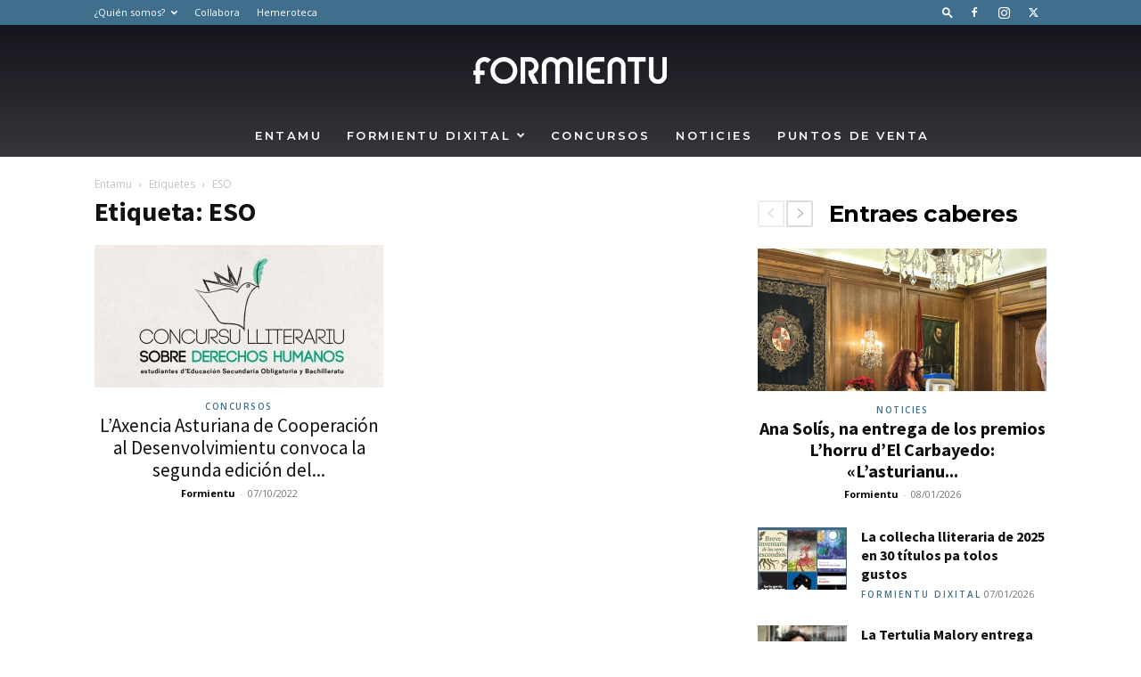

--- FILE ---
content_type: text/html; charset=UTF-8
request_url: https://www.formientu.com/tag/eso/
body_size: 26043
content:
<!doctype html >
<!--[if IE 8]>    <html class="ie8" lang="en"> <![endif]-->
<!--[if IE 9]>    <html class="ie9" lang="en"> <![endif]-->
<!--[if gt IE 8]><!--> <html lang="es"> <!--<![endif]-->
<head>
    <title>ESO archivos - Formientu</title>
    <meta charset="UTF-8" />
    <meta name="viewport" content="width=device-width, initial-scale=1.0">
    <link rel="pingback" href="https://www.formientu.com/xmlrpc.php" />
    <meta name='robots' content='index, follow, max-image-preview:large, max-snippet:-1, max-video-preview:-1' />
<link rel="icon" type="image/png" href="http://www.formientu.com/wp-content/uploads/2018/11/Formientu-iconu-1.png">
	<!-- This site is optimized with the Yoast SEO plugin v23.5 - https://yoast.com/wordpress/plugins/seo/ -->
	<link rel="canonical" href="https://www.formientu.com/tag/eso/" />
	<meta property="og:locale" content="es_ES" />
	<meta property="og:type" content="article" />
	<meta property="og:title" content="ESO archivos - Formientu" />
	<meta property="og:url" content="https://www.formientu.com/tag/eso/" />
	<meta property="og:site_name" content="Formientu" />
	<meta property="og:image" content="https://www.formientu.com/wp-content/uploads/2018/12/formientu.png" />
	<meta property="og:image:width" content="1920" />
	<meta property="og:image:height" content="1080" />
	<meta property="og:image:type" content="image/png" />
	<meta name="twitter:card" content="summary_large_image" />
	<meta name="twitter:site" content="@formientu" />
	<script type="application/ld+json" class="yoast-schema-graph">{"@context":"https://schema.org","@graph":[{"@type":"CollectionPage","@id":"https://www.formientu.com/tag/eso/","url":"https://www.formientu.com/tag/eso/","name":"ESO archivos - Formientu","isPartOf":{"@id":"https://www.formientu.com/#website"},"primaryImageOfPage":{"@id":"https://www.formientu.com/tag/eso/#primaryimage"},"image":{"@id":"https://www.formientu.com/tag/eso/#primaryimage"},"thumbnailUrl":"https://www.formientu.com/wp-content/uploads/2022/10/Logo-asturianu-1.jpg","breadcrumb":{"@id":"https://www.formientu.com/tag/eso/#breadcrumb"},"inLanguage":"es"},{"@type":"ImageObject","inLanguage":"es","@id":"https://www.formientu.com/tag/eso/#primaryimage","url":"https://www.formientu.com/wp-content/uploads/2022/10/Logo-asturianu-1.jpg","contentUrl":"https://www.formientu.com/wp-content/uploads/2022/10/Logo-asturianu-1.jpg","width":1213,"height":540},{"@type":"BreadcrumbList","@id":"https://www.formientu.com/tag/eso/#breadcrumb","itemListElement":[{"@type":"ListItem","position":1,"name":"Portada","item":"https://www.formientu.com/"},{"@type":"ListItem","position":2,"name":"ESO"}]},{"@type":"WebSite","@id":"https://www.formientu.com/#website","url":"https://www.formientu.com/","name":"Formientu","description":"Plataforma lliteraria asturiana","publisher":{"@id":"https://www.formientu.com/#organization"},"potentialAction":[{"@type":"SearchAction","target":{"@type":"EntryPoint","urlTemplate":"https://www.formientu.com/?s={search_term_string}"},"query-input":{"@type":"PropertyValueSpecification","valueRequired":true,"valueName":"search_term_string"}}],"inLanguage":"es"},{"@type":"Organization","@id":"https://www.formientu.com/#organization","name":"Formientu","url":"https://www.formientu.com/","logo":{"@type":"ImageObject","inLanguage":"es","@id":"https://www.formientu.com/#/schema/logo/image/","url":"http://www.formientu.com/wp-content/uploads/2018/12/formientu.png","contentUrl":"http://www.formientu.com/wp-content/uploads/2018/12/formientu.png","width":1920,"height":1080,"caption":"Formientu"},"image":{"@id":"https://www.formientu.com/#/schema/logo/image/"},"sameAs":["https://www.facebook.com/formientu/","https://x.com/formientu","https://www.instagram.com/formientu/"]}]}</script>
	<!-- / Yoast SEO plugin. -->


<link rel='dns-prefetch' href='//www.formientu.com' />
<link rel='dns-prefetch' href='//fonts.googleapis.com' />
<link rel="alternate" type="application/rss+xml" title="Formientu &raquo; Feed" href="https://www.formientu.com/feed/" />
<link rel="alternate" type="application/rss+xml" title="Formientu &raquo; Feed de los comentarios" href="https://www.formientu.com/comments/feed/" />
<link rel="alternate" type="application/rss+xml" title="Formientu &raquo; Etiqueta ESO del feed" href="https://www.formientu.com/tag/eso/feed/" />
<style id='wp-img-auto-sizes-contain-inline-css' type='text/css'>
img:is([sizes=auto i],[sizes^="auto," i]){contain-intrinsic-size:3000px 1500px}
/*# sourceURL=wp-img-auto-sizes-contain-inline-css */
</style>
<style id='wp-emoji-styles-inline-css' type='text/css'>

	img.wp-smiley, img.emoji {
		display: inline !important;
		border: none !important;
		box-shadow: none !important;
		height: 1em !important;
		width: 1em !important;
		margin: 0 0.07em !important;
		vertical-align: -0.1em !important;
		background: none !important;
		padding: 0 !important;
	}
/*# sourceURL=wp-emoji-styles-inline-css */
</style>
<style id='classic-theme-styles-inline-css' type='text/css'>
/*! This file is auto-generated */
.wp-block-button__link{color:#fff;background-color:#32373c;border-radius:9999px;box-shadow:none;text-decoration:none;padding:calc(.667em + 2px) calc(1.333em + 2px);font-size:1.125em}.wp-block-file__button{background:#32373c;color:#fff;text-decoration:none}
/*# sourceURL=/wp-includes/css/classic-themes.min.css */
</style>
<link rel='stylesheet' id='slick-style-css' href='https://www.formientu.com/wp-content/plugins/blog-designer-pack/assets/css/slick.css?ver=3.4.8' type='text/css' media='all' />
<link rel='stylesheet' id='bdp-public-style-css' href='https://www.formientu.com/wp-content/plugins/blog-designer-pack/assets/css/bdp-public.css?ver=3.4.8' type='text/css' media='all' />
<link rel='stylesheet' id='td-plugin-multi-purpose-css' href='https://www.formientu.com/wp-content/plugins/td-composer/td-multi-purpose/style.css?ver=72f925014dc5642945728092f057897e' type='text/css' media='all' />
<link rel='stylesheet' id='google-fonts-style-css' href='https://fonts.googleapis.com/css?family=Source+Sans+Pro%3A400%2C600%2C700%7CMontserrat%3A400%2C600%2C700%7COpen+Sans%3A400%2C600%2C700%7CRoboto%3A400%2C600%2C700&#038;display=swap&#038;ver=12.6.6' type='text/css' media='all' />
<link rel='stylesheet' id='td-theme-css' href='https://www.formientu.com/wp-content/themes/Newspaper/style.css?ver=12.6.6' type='text/css' media='all' />
<style id='td-theme-inline-css' type='text/css'>@media (max-width:767px){.td-header-desktop-wrap{display:none}}@media (min-width:767px){.td-header-mobile-wrap{display:none}}</style>
<link rel='stylesheet' id='td-legacy-framework-front-style-css' href='https://www.formientu.com/wp-content/plugins/td-composer/legacy/Newspaper/assets/css/td_legacy_main.css?ver=72f925014dc5642945728092f057897e' type='text/css' media='all' />
<link rel='stylesheet' id='td-standard-pack-framework-front-style-css' href='https://www.formientu.com/wp-content/plugins/td-standard-pack/Newspaper/assets/css/td_standard_pack_main.css?ver=8f2d47acef43f76b1dfa75a39c0fe3df' type='text/css' media='all' />
<link rel='stylesheet' id='td-theme-demo-style-css' href='https://www.formientu.com/wp-content/plugins/td-composer/legacy/Newspaper/includes/demos/art_creek/demo_style.css?ver=12.6.6' type='text/css' media='all' />
<link rel='stylesheet' id='tdb_style_cloud_templates_front-css' href='https://www.formientu.com/wp-content/plugins/td-cloud-library/assets/css/tdb_main.css?ver=b379c96c54343541fd8742379a419361' type='text/css' media='all' />
<script type="text/javascript" src="https://www.formientu.com/wp-includes/js/jquery/jquery.min.js?ver=3.7.1" id="jquery-core-js"></script>
<script type="text/javascript" src="https://www.formientu.com/wp-includes/js/jquery/jquery-migrate.min.js?ver=3.4.1" id="jquery-migrate-js"></script>
<link rel="https://api.w.org/" href="https://www.formientu.com/wp-json/" /><link rel="alternate" title="JSON" type="application/json" href="https://www.formientu.com/wp-json/wp/v2/tags/125" /><link rel="EditURI" type="application/rsd+xml" title="RSD" href="https://www.formientu.com/xmlrpc.php?rsd" />
    <script>
        window.tdb_global_vars = {"wpRestUrl":"https:\/\/www.formientu.com\/wp-json\/","permalinkStructure":"\/%category%\/%postname%\/"};
        window.tdb_p_autoload_vars = {"isAjax":false,"isAdminBarShowing":false,"autoloadScrollPercent":50};
    </script>
    
    <style id="tdb-global-colors">:root{--accent-color:#fff}</style>

    
	
<!-- JS generated by theme -->

<script type="text/javascript" id="td-generated-header-js">
    
    

	    var tdBlocksArray = []; //here we store all the items for the current page

	    // td_block class - each ajax block uses a object of this class for requests
	    function tdBlock() {
		    this.id = '';
		    this.block_type = 1; //block type id (1-234 etc)
		    this.atts = '';
		    this.td_column_number = '';
		    this.td_current_page = 1; //
		    this.post_count = 0; //from wp
		    this.found_posts = 0; //from wp
		    this.max_num_pages = 0; //from wp
		    this.td_filter_value = ''; //current live filter value
		    this.is_ajax_running = false;
		    this.td_user_action = ''; // load more or infinite loader (used by the animation)
		    this.header_color = '';
		    this.ajax_pagination_infinite_stop = ''; //show load more at page x
	    }

        // td_js_generator - mini detector
        ( function () {
            var htmlTag = document.getElementsByTagName("html")[0];

	        if ( navigator.userAgent.indexOf("MSIE 10.0") > -1 ) {
                htmlTag.className += ' ie10';
            }

            if ( !!navigator.userAgent.match(/Trident.*rv\:11\./) ) {
                htmlTag.className += ' ie11';
            }

	        if ( navigator.userAgent.indexOf("Edge") > -1 ) {
                htmlTag.className += ' ieEdge';
            }

            if ( /(iPad|iPhone|iPod)/g.test(navigator.userAgent) ) {
                htmlTag.className += ' td-md-is-ios';
            }

            var user_agent = navigator.userAgent.toLowerCase();
            if ( user_agent.indexOf("android") > -1 ) {
                htmlTag.className += ' td-md-is-android';
            }

            if ( -1 !== navigator.userAgent.indexOf('Mac OS X')  ) {
                htmlTag.className += ' td-md-is-os-x';
            }

            if ( /chrom(e|ium)/.test(navigator.userAgent.toLowerCase()) ) {
               htmlTag.className += ' td-md-is-chrome';
            }

            if ( -1 !== navigator.userAgent.indexOf('Firefox') ) {
                htmlTag.className += ' td-md-is-firefox';
            }

            if ( -1 !== navigator.userAgent.indexOf('Safari') && -1 === navigator.userAgent.indexOf('Chrome') ) {
                htmlTag.className += ' td-md-is-safari';
            }

            if( -1 !== navigator.userAgent.indexOf('IEMobile') ){
                htmlTag.className += ' td-md-is-iemobile';
            }

        })();

        var tdLocalCache = {};

        ( function () {
            "use strict";

            tdLocalCache = {
                data: {},
                remove: function (resource_id) {
                    delete tdLocalCache.data[resource_id];
                },
                exist: function (resource_id) {
                    return tdLocalCache.data.hasOwnProperty(resource_id) && tdLocalCache.data[resource_id] !== null;
                },
                get: function (resource_id) {
                    return tdLocalCache.data[resource_id];
                },
                set: function (resource_id, cachedData) {
                    tdLocalCache.remove(resource_id);
                    tdLocalCache.data[resource_id] = cachedData;
                }
            };
        })();

    
    
var td_viewport_interval_list=[{"limitBottom":767,"sidebarWidth":228},{"limitBottom":1018,"sidebarWidth":300},{"limitBottom":1140,"sidebarWidth":324}];
var td_animation_stack_effect="type0";
var tds_animation_stack=true;
var td_animation_stack_specific_selectors=".entry-thumb, img, .td-lazy-img";
var td_animation_stack_general_selectors=".td-animation-stack img, .td-animation-stack .entry-thumb, .post img, .td-animation-stack .td-lazy-img";
var tds_general_modal_image="yes";
var tdc_is_installed="yes";
var td_ajax_url="https:\/\/www.formientu.com\/wp-admin\/admin-ajax.php?td_theme_name=Newspaper&v=12.6.6";
var td_get_template_directory_uri="https:\/\/www.formientu.com\/wp-content\/plugins\/td-composer\/legacy\/common";
var tds_snap_menu="smart_snap_always";
var tds_logo_on_sticky="show";
var tds_header_style="10";
var td_please_wait="Por favor, aguarda";
var td_email_user_pass_incorrect="\u00a1Usuariu\/a o contrase\u00f1a incorrectu\/a!";
var td_email_user_incorrect="\u00a1Corr\u00e9u lletr\u00f3nicu o usuariu\/a incorrectu\/a!";
var td_email_incorrect="\u00a1Corr\u00e9u lletr\u00f3nicu incorrectu!";
var td_user_incorrect="Username incorrect!";
var td_email_user_empty="Email or username empty!";
var td_pass_empty="Pass empty!";
var td_pass_pattern_incorrect="Invalid Pass Pattern!";
var td_retype_pass_incorrect="Retyped Pass incorrect!";
var tds_more_articles_on_post_enable="";
var tds_more_articles_on_post_time_to_wait="";
var tds_more_articles_on_post_pages_distance_from_top=0;
var tds_captcha="";
var tds_theme_color_site_wide="#3f6f8c";
var tds_smart_sidebar="enabled";
var tdThemeName="Newspaper";
var tdThemeNameWl="Newspaper";
var td_magnific_popup_translation_tPrev="Previu (tecla de flecha manzorga)";
var td_magnific_popup_translation_tNext="Viniente (tecla de flecha mandrecha)";
var td_magnific_popup_translation_tCounter="%curr% de %total%";
var td_magnific_popup_translation_ajax_tError="El conten\u00edu de %url% nun pudo cargase.";
var td_magnific_popup_translation_image_tError="La imaxe #%curr% nun pudo cargase.";
var tdBlockNonce="a2bf75f044";
var tdMobileMenu="enabled";
var tdMobileSearch="enabled";
var tdDateNamesI18n={"month_names":["enero","febrero","marzo","abril","mayo","junio","julio","agosto","septiembre","octubre","noviembre","diciembre"],"month_names_short":["Ene","Feb","Mar","Abr","May","Jun","Jul","Ago","Sep","Oct","Nov","Dic"],"day_names":["domingo","lunes","martes","mi\u00e9rcoles","jueves","viernes","s\u00e1bado"],"day_names_short":["Dom","Lun","Mar","Mi\u00e9","Jue","Vie","S\u00e1b"]};
var tdb_modal_confirm="Ahorrar";
var tdb_modal_cancel="Cancelar";
var tdb_modal_confirm_alt="S\u00ed";
var tdb_modal_cancel_alt="No";
var td_deploy_mode="deploy";
var td_ad_background_click_link="";
var td_ad_background_click_target="";
</script>


<!-- Header style compiled by theme -->

<style>.td-header-wrap .black-menu .sf-menu>.current-menu-item>a,.td-header-wrap .black-menu .sf-menu>.current-menu-ancestor>a,.td-header-wrap .black-menu .sf-menu>.current-category-ancestor>a,.td-header-wrap .black-menu .sf-menu>li>a:hover,.td-header-wrap .black-menu .sf-menu>.sfHover>a,.td-header-style-12 .td-header-menu-wrap-full,.sf-menu>.current-menu-item>a:after,.sf-menu>.current-menu-ancestor>a:after,.sf-menu>.current-category-ancestor>a:after,.sf-menu>li:hover>a:after,.sf-menu>.sfHover>a:after,.td-header-style-12 .td-affix,.header-search-wrap .td-drop-down-search:after,.header-search-wrap .td-drop-down-search .btn:hover,input[type=submit]:hover,.td-read-more a,.td-post-category:hover,.td-grid-style-1.td-hover-1 .td-big-grid-post:hover .td-post-category,.td-grid-style-5.td-hover-1 .td-big-grid-post:hover .td-post-category,.td_top_authors .td-active .td-author-post-count,.td_top_authors .td-active .td-author-comments-count,.td_top_authors .td_mod_wrap:hover .td-author-post-count,.td_top_authors .td_mod_wrap:hover .td-author-comments-count,.td-404-sub-sub-title a:hover,.td-search-form-widget .wpb_button:hover,.td-rating-bar-wrap div,.td_category_template_3 .td-current-sub-category,.dropcap,.td_wrapper_video_playlist .td_video_controls_playlist_wrapper,.wpb_default,.wpb_default:hover,.td-left-smart-list:hover,.td-right-smart-list:hover,.woocommerce-checkout .woocommerce input.button:hover,.woocommerce-page .woocommerce a.button:hover,.woocommerce-account div.woocommerce .button:hover,#bbpress-forums button:hover,.bbp_widget_login .button:hover,.td-footer-wrapper .td-post-category,.td-footer-wrapper .widget_product_search input[type="submit"]:hover,.woocommerce .product a.button:hover,.woocommerce .product #respond input#submit:hover,.woocommerce .checkout input#place_order:hover,.woocommerce .woocommerce.widget .button:hover,.single-product .product .summary .cart .button:hover,.woocommerce-cart .woocommerce table.cart .button:hover,.woocommerce-cart .woocommerce .shipping-calculator-form .button:hover,.td-next-prev-wrap a:hover,.td-load-more-wrap a:hover,.td-post-small-box a:hover,.page-nav .current,.page-nav:first-child>div,.td_category_template_8 .td-category-header .td-category a.td-current-sub-category,.td_category_template_4 .td-category-siblings .td-category a:hover,#bbpress-forums .bbp-pagination .current,#bbpress-forums #bbp-single-user-details #bbp-user-navigation li.current a,.td-theme-slider:hover .slide-meta-cat a,a.vc_btn-black:hover,.td-trending-now-wrapper:hover .td-trending-now-title,.td-scroll-up,.td-smart-list-button:hover,.td-weather-information:before,.td-weather-week:before,.td_block_exchange .td-exchange-header:before,.td_block_big_grid_9.td-grid-style-1 .td-post-category,.td_block_big_grid_9.td-grid-style-5 .td-post-category,.td-grid-style-6.td-hover-1 .td-module-thumb:after,.td-pulldown-syle-2 .td-subcat-dropdown ul:after,.td_block_template_9 .td-block-title:after,.td_block_template_15 .td-block-title:before,div.wpforms-container .wpforms-form div.wpforms-submit-container button[type=submit]{background-color:#3f6f8c}.td_block_template_4 .td-related-title .td-cur-simple-item:before{border-color:#3f6f8c transparent transparent transparent!important}.woocommerce .woocommerce-message .button:hover,.woocommerce .woocommerce-error .button:hover,.woocommerce .woocommerce-info .button:hover{background-color:#3f6f8c!important}.td_block_template_4 .td-related-title .td-cur-simple-item,.td_block_template_3 .td-related-title .td-cur-simple-item,.td_block_template_9 .td-related-title:after{background-color:#3f6f8c}.woocommerce .product .onsale,.woocommerce.widget .ui-slider .ui-slider-handle{background:none #3f6f8c}.woocommerce.widget.widget_layered_nav_filters ul li a{background:none repeat scroll 0 0 #3f6f8c!important}a,cite a:hover,.td_mega_menu_sub_cats .cur-sub-cat,.td-mega-span h3 a:hover,.td_mod_mega_menu:hover .entry-title a,.header-search-wrap .result-msg a:hover,.td-header-top-menu .td-drop-down-search .td_module_wrap:hover .entry-title a,.td-header-top-menu .td-icon-search:hover,.td-header-wrap .result-msg a:hover,.top-header-menu li a:hover,.top-header-menu .current-menu-item>a,.top-header-menu .current-menu-ancestor>a,.top-header-menu .current-category-ancestor>a,.td-social-icon-wrap>a:hover,.td-header-sp-top-widget .td-social-icon-wrap a:hover,.td-page-content blockquote p,.td-post-content blockquote p,.mce-content-body blockquote p,.comment-content blockquote p,.wpb_text_column blockquote p,.td_block_text_with_title blockquote p,.td_module_wrap:hover .entry-title a,.td-subcat-filter .td-subcat-list a:hover,.td-subcat-filter .td-subcat-dropdown a:hover,.td_quote_on_blocks,.dropcap2,.dropcap3,.td_top_authors .td-active .td-authors-name a,.td_top_authors .td_mod_wrap:hover .td-authors-name a,.td-post-next-prev-content a:hover,.author-box-wrap .td-author-social a:hover,.td-author-name a:hover,.td-author-url a:hover,.td_mod_related_posts:hover h3>a,.td-post-template-11 .td-related-title .td-related-left:hover,.td-post-template-11 .td-related-title .td-related-right:hover,.td-post-template-11 .td-related-title .td-cur-simple-item,.td-post-template-11 .td_block_related_posts .td-next-prev-wrap a:hover,.comment-reply-link:hover,.logged-in-as a:hover,#cancel-comment-reply-link:hover,.td-search-query,.td-category-header .td-pulldown-category-filter-link:hover,.td-category-siblings .td-subcat-dropdown a:hover,.td-category-siblings .td-subcat-dropdown a.td-current-sub-category,.widget a:hover,.td_wp_recentcomments a:hover,.archive .widget_archive .current,.archive .widget_archive .current a,.widget_calendar tfoot a:hover,.woocommerce a.added_to_cart:hover,.woocommerce-account .woocommerce-MyAccount-navigation a:hover,#bbpress-forums li.bbp-header .bbp-reply-content span a:hover,#bbpress-forums .bbp-forum-freshness a:hover,#bbpress-forums .bbp-topic-freshness a:hover,#bbpress-forums .bbp-forums-list li a:hover,#bbpress-forums .bbp-forum-title:hover,#bbpress-forums .bbp-topic-permalink:hover,#bbpress-forums .bbp-topic-started-by a:hover,#bbpress-forums .bbp-topic-started-in a:hover,#bbpress-forums .bbp-body .super-sticky li.bbp-topic-title .bbp-topic-permalink,#bbpress-forums .bbp-body .sticky li.bbp-topic-title .bbp-topic-permalink,.widget_display_replies .bbp-author-name,.widget_display_topics .bbp-author-name,.footer-text-wrap .footer-email-wrap a,.td-subfooter-menu li a:hover,.footer-social-wrap a:hover,a.vc_btn-black:hover,.td-smart-list-dropdown-wrap .td-smart-list-button:hover,.td_module_17 .td-read-more a:hover,.td_module_18 .td-read-more a:hover,.td_module_19 .td-post-author-name a:hover,.td-instagram-user a,.td-pulldown-syle-2 .td-subcat-dropdown:hover .td-subcat-more span,.td-pulldown-syle-2 .td-subcat-dropdown:hover .td-subcat-more i,.td-pulldown-syle-3 .td-subcat-dropdown:hover .td-subcat-more span,.td-pulldown-syle-3 .td-subcat-dropdown:hover .td-subcat-more i,.td-block-title-wrap .td-wrapper-pulldown-filter .td-pulldown-filter-display-option:hover,.td-block-title-wrap .td-wrapper-pulldown-filter .td-pulldown-filter-display-option:hover i,.td-block-title-wrap .td-wrapper-pulldown-filter .td-pulldown-filter-link:hover,.td-block-title-wrap .td-wrapper-pulldown-filter .td-pulldown-filter-item .td-cur-simple-item,.td_block_template_2 .td-related-title .td-cur-simple-item,.td_block_template_5 .td-related-title .td-cur-simple-item,.td_block_template_6 .td-related-title .td-cur-simple-item,.td_block_template_7 .td-related-title .td-cur-simple-item,.td_block_template_8 .td-related-title .td-cur-simple-item,.td_block_template_9 .td-related-title .td-cur-simple-item,.td_block_template_10 .td-related-title .td-cur-simple-item,.td_block_template_11 .td-related-title .td-cur-simple-item,.td_block_template_12 .td-related-title .td-cur-simple-item,.td_block_template_13 .td-related-title .td-cur-simple-item,.td_block_template_14 .td-related-title .td-cur-simple-item,.td_block_template_15 .td-related-title .td-cur-simple-item,.td_block_template_16 .td-related-title .td-cur-simple-item,.td_block_template_17 .td-related-title .td-cur-simple-item,.td-theme-wrap .sf-menu ul .td-menu-item>a:hover,.td-theme-wrap .sf-menu ul .sfHover>a,.td-theme-wrap .sf-menu ul .current-menu-ancestor>a,.td-theme-wrap .sf-menu ul .current-category-ancestor>a,.td-theme-wrap .sf-menu ul .current-menu-item>a,.td_outlined_btn{color:#3f6f8c}a.vc_btn-black.vc_btn_square_outlined:hover,a.vc_btn-black.vc_btn_outlined:hover,.td-mega-menu-page .wpb_content_element ul li a:hover,.td-theme-wrap .td-aj-search-results .td_module_wrap:hover .entry-title a,.td-theme-wrap .header-search-wrap .result-msg a:hover{color:#3f6f8c!important}.td-next-prev-wrap a:hover,.td-load-more-wrap a:hover,.td-post-small-box a:hover,.page-nav .current,.page-nav:first-child>div,.td_category_template_8 .td-category-header .td-category a.td-current-sub-category,.td_category_template_4 .td-category-siblings .td-category a:hover,#bbpress-forums .bbp-pagination .current,.post .td_quote_box,.page .td_quote_box,a.vc_btn-black:hover,.td_block_template_5 .td-block-title>*,.td_outlined_btn{border-color:#3f6f8c}.td_wrapper_video_playlist .td_video_currently_playing:after{border-color:#3f6f8c!important}.header-search-wrap .td-drop-down-search:before{border-color:transparent transparent #3f6f8c transparent}.block-title>span,.block-title>a,.block-title>label,.widgettitle,.widgettitle:after,.td-trending-now-title,.td-trending-now-wrapper:hover .td-trending-now-title,.wpb_tabs li.ui-tabs-active a,.wpb_tabs li:hover a,.vc_tta-container .vc_tta-color-grey.vc_tta-tabs-position-top.vc_tta-style-classic .vc_tta-tabs-container .vc_tta-tab.vc_active>a,.vc_tta-container .vc_tta-color-grey.vc_tta-tabs-position-top.vc_tta-style-classic .vc_tta-tabs-container .vc_tta-tab:hover>a,.td_block_template_1 .td-related-title .td-cur-simple-item,.woocommerce .product .products h2:not(.woocommerce-loop-product__title),.td-subcat-filter .td-subcat-dropdown:hover .td-subcat-more,.td_3D_btn,.td_shadow_btn,.td_default_btn,.td_round_btn,.td_outlined_btn:hover{background-color:#3f6f8c}.woocommerce div.product .woocommerce-tabs ul.tabs li.active{background-color:#3f6f8c!important}.block-title,.td_block_template_1 .td-related-title,.wpb_tabs .wpb_tabs_nav,.vc_tta-container .vc_tta-color-grey.vc_tta-tabs-position-top.vc_tta-style-classic .vc_tta-tabs-container,.woocommerce div.product .woocommerce-tabs ul.tabs:before{border-color:#3f6f8c}.td_block_wrap .td-subcat-item a.td-cur-simple-item{color:#3f6f8c}.td-grid-style-4 .entry-title{background-color:rgba(63,111,140,0.7)}.td-header-wrap .td-header-top-menu-full,.td-header-wrap .top-header-menu .sub-menu{background-color:#3f6f8c}.td-header-style-8 .td-header-top-menu-full{background-color:transparent}.td-header-style-8 .td-header-top-menu-full .td-header-top-menu{background-color:#3f6f8c;padding-left:15px;padding-right:15px}.td-header-wrap .td-header-top-menu-full .td-header-top-menu,.td-header-wrap .td-header-top-menu-full{border-bottom:none}.td-header-top-menu,.td-header-top-menu a,.td-header-wrap .td-header-top-menu-full .td-header-top-menu,.td-header-wrap .td-header-top-menu-full a,.td-header-style-8 .td-header-top-menu,.td-header-style-8 .td-header-top-menu a,.td-header-top-menu .td-drop-down-search .entry-title a{color:#ffffff}.top-header-menu .current-menu-item>a,.top-header-menu .current-menu-ancestor>a,.top-header-menu .current-category-ancestor>a,.top-header-menu li a:hover,.td-header-sp-top-widget .td-icon-search:hover{color:#ffffff}.td-header-wrap .td-header-sp-top-widget .td-icon-font,.td-header-style-7 .td-header-top-menu .td-social-icon-wrap .td-icon-font{color:#ffffff}.td-header-wrap .td-header-sp-top-widget i.td-icon-font:hover{color:#ffffff}.td-header-wrap .td-header-menu-wrap-full,.td-header-menu-wrap.td-affix,.td-header-style-3 .td-header-main-menu,.td-header-style-3 .td-affix .td-header-main-menu,.td-header-style-4 .td-header-main-menu,.td-header-style-4 .td-affix .td-header-main-menu,.td-header-style-8 .td-header-menu-wrap.td-affix,.td-header-style-8 .td-header-top-menu-full{background-color:rgba(255,255,255,0)}.td-boxed-layout .td-header-style-3 .td-header-menu-wrap,.td-boxed-layout .td-header-style-4 .td-header-menu-wrap,.td-header-style-3 .td_stretch_content .td-header-menu-wrap,.td-header-style-4 .td_stretch_content .td-header-menu-wrap{background-color:rgba(255,255,255,0)!important}@media (min-width:1019px){.td-header-style-1 .td-header-sp-recs,.td-header-style-1 .td-header-sp-logo{margin-bottom:28px}}@media (min-width:768px) and (max-width:1018px){.td-header-style-1 .td-header-sp-recs,.td-header-style-1 .td-header-sp-logo{margin-bottom:14px}}.td-header-style-7 .td-header-top-menu{border-bottom:none}.td-header-wrap .td-header-menu-wrap .sf-menu>li>a,.td-header-wrap .td-header-menu-social .td-social-icon-wrap a,.td-header-style-4 .td-header-menu-social .td-social-icon-wrap i,.td-header-style-5 .td-header-menu-social .td-social-icon-wrap i,.td-header-style-6 .td-header-menu-social .td-social-icon-wrap i,.td-header-style-12 .td-header-menu-social .td-social-icon-wrap i,.td-header-wrap .header-search-wrap #td-header-search-button .td-icon-search{color:#ffffff}.td-header-wrap .td-header-menu-social+.td-search-wrapper #td-header-search-button:before{background-color:#ffffff}.td-theme-wrap .sf-menu .td-normal-menu .td-menu-item>a:hover,.td-theme-wrap .sf-menu .td-normal-menu .sfHover>a,.td-theme-wrap .sf-menu .td-normal-menu .current-menu-ancestor>a,.td-theme-wrap .sf-menu .td-normal-menu .current-category-ancestor>a,.td-theme-wrap .sf-menu .td-normal-menu .current-menu-item>a{color:#3f6f8c}.td-theme-wrap .td_mod_mega_menu:hover .entry-title a,.td-theme-wrap .sf-menu .td_mega_menu_sub_cats .cur-sub-cat{color:#3f6f8c}.td-theme-wrap .sf-menu .td-mega-menu .td-post-category:hover,.td-theme-wrap .td-mega-menu .td-next-prev-wrap a:hover{background-color:#3f6f8c}.td-theme-wrap .td-mega-menu .td-next-prev-wrap a:hover{border-color:#3f6f8c}.td-theme-wrap .header-search-wrap .td-drop-down-search .btn:hover{background-color:#3f6f8c}.td-theme-wrap .td-aj-search-results .td_module_wrap:hover .entry-title a,.td-theme-wrap .header-search-wrap .result-msg a:hover{color:#3f6f8c!important}@media (max-width:767px){body .td-header-wrap .td-header-main-menu{background-color:#080810!important}}.td-menu-background:before,.td-search-background:before{background:#080810;background:-moz-linear-gradient(top,#080810 0%,rgba(8,8,16,0.8) 100%);background:-webkit-gradient(left top,left bottom,color-stop(0%,#080810),color-stop(100%,rgba(8,8,16,0.8)));background:-webkit-linear-gradient(top,#080810 0%,rgba(8,8,16,0.8) 100%);background:-o-linear-gradient(top,#080810 0%,rgba(8,8,16,0.8) 100%);background:-ms-linear-gradient(top,#080810 0%,rgba(8,8,16,0.8) 100%);background:linear-gradient(to bottom,#080810 0%,rgba(8,8,16,0.8) 100%);filter:progid:DXImageTransform.Microsoft.gradient(startColorstr='#080810',endColorstr='rgba(8,8,16,0.8)',GradientType=0)}.td-mobile-content .current-menu-item>a,.td-mobile-content .current-menu-ancestor>a,.td-mobile-content .current-category-ancestor>a,#td-mobile-nav .td-menu-login-section a:hover,#td-mobile-nav .td-register-section a:hover,#td-mobile-nav .td-menu-socials-wrap a:hover i,.td-search-close a:hover i{color:#3f6f8c}.mfp-content .td-login-button:active,.mfp-content .td-login-button:hover{background-color:#3f6f8c}.mfp-content .td-login-button:active,.mfp-content .td-login-button:hover{color:#ffffff}.white-popup-block:after{background:rgba(8,8,16,0.75);background:-moz-linear-gradient(45deg,rgba(8,8,16,0.75) 0%,#080810 100%);background:-webkit-gradient(left bottom,right top,color-stop(0%,rgba(8,8,16,0.75)),color-stop(100%,#080810));background:-webkit-linear-gradient(45deg,rgba(8,8,16,0.75) 0%,#080810 100%);background:-o-linear-gradient(45deg,rgba(8,8,16,0.75) 0%,#080810 100%);background:-ms-linear-gradient(45deg,rgba(8,8,16,0.75) 0%,#080810 100%);background:linear-gradient(45deg,rgba(8,8,16,0.75) 0%,#080810 100%);filter:progid:DXImageTransform.Microsoft.gradient(startColorstr='rgba(8,8,16,0.75)',endColorstr='#080810',GradientType=0)}.td-footer-wrapper,.td-footer-wrapper .td_block_template_7 .td-block-title>*,.td-footer-wrapper .td_block_template_17 .td-block-title,.td-footer-wrapper .td-block-title-wrap .td-wrapper-pulldown-filter{background-color:#080810}.td-sub-footer-container{background-color:#080810}ul.sf-menu>.td-menu-item>a,.td-theme-wrap .td-header-menu-social{font-family:Montserrat;font-size:13px;font-weight:600}.td_mod_mega_menu .item-details a{font-family:"Source Sans Pro";font-size:16px;font-weight:bold}.block-title>span,.block-title>a,.widgettitle,.td-trending-now-title,.wpb_tabs li a,.vc_tta-container .vc_tta-color-grey.vc_tta-tabs-position-top.vc_tta-style-classic .vc_tta-tabs-container .vc_tta-tab>a,.td-theme-wrap .td-related-title a,.woocommerce div.product .woocommerce-tabs ul.tabs li a,.woocommerce .product .products h2:not(.woocommerce-loop-product__title),.td-theme-wrap .td-block-title{font-family:Montserrat;font-size:25px;font-weight:bold}.td_module_wrap .td-module-title{font-family:"Source Sans Pro"}.td_module_2 .td-module-title{font-size:20px;line-height:24px;font-weight:bold}.td_module_3 .td-module-title{font-size:22px;line-height:25px;font-weight:bold}.td_module_6 .td-module-title{font-size:16px;line-height:21px;font-weight:bold}.td_module_mx2 .td-module-title{font-size:15px;line-height:19px;font-weight:bold}.td_module_mx4 .td-module-title{font-size:17px;line-height:18px;font-weight:bold}.post .td-post-header .entry-title{font-family:"Source Sans Pro"}.td-post-template-13 .td-post-header .entry-title{font-weight:bold}.post .td-post-next-prev-content a{font-family:"Source Sans Pro";font-size:16px;font-weight:bold}.post .author-box-wrap .td-author-name a{font-family:"Source Sans Pro";font-size:16px}.td_block_related_posts .entry-title a{font-family:"Source Sans Pro";font-size:17px;line-height:18px;font-weight:bold}.td-page-title,.woocommerce-page .page-title,.td-category-title-holder .td-page-title{font-family:"Source Sans Pro";font-weight:bold}.td-header-wrap .black-menu .sf-menu>.current-menu-item>a,.td-header-wrap .black-menu .sf-menu>.current-menu-ancestor>a,.td-header-wrap .black-menu .sf-menu>.current-category-ancestor>a,.td-header-wrap .black-menu .sf-menu>li>a:hover,.td-header-wrap .black-menu .sf-menu>.sfHover>a,.td-header-style-12 .td-header-menu-wrap-full,.sf-menu>.current-menu-item>a:after,.sf-menu>.current-menu-ancestor>a:after,.sf-menu>.current-category-ancestor>a:after,.sf-menu>li:hover>a:after,.sf-menu>.sfHover>a:after,.td-header-style-12 .td-affix,.header-search-wrap .td-drop-down-search:after,.header-search-wrap .td-drop-down-search .btn:hover,input[type=submit]:hover,.td-read-more a,.td-post-category:hover,.td-grid-style-1.td-hover-1 .td-big-grid-post:hover .td-post-category,.td-grid-style-5.td-hover-1 .td-big-grid-post:hover .td-post-category,.td_top_authors .td-active .td-author-post-count,.td_top_authors .td-active .td-author-comments-count,.td_top_authors .td_mod_wrap:hover .td-author-post-count,.td_top_authors .td_mod_wrap:hover .td-author-comments-count,.td-404-sub-sub-title a:hover,.td-search-form-widget .wpb_button:hover,.td-rating-bar-wrap div,.td_category_template_3 .td-current-sub-category,.dropcap,.td_wrapper_video_playlist .td_video_controls_playlist_wrapper,.wpb_default,.wpb_default:hover,.td-left-smart-list:hover,.td-right-smart-list:hover,.woocommerce-checkout .woocommerce input.button:hover,.woocommerce-page .woocommerce a.button:hover,.woocommerce-account div.woocommerce .button:hover,#bbpress-forums button:hover,.bbp_widget_login .button:hover,.td-footer-wrapper .td-post-category,.td-footer-wrapper .widget_product_search input[type="submit"]:hover,.woocommerce .product a.button:hover,.woocommerce .product #respond input#submit:hover,.woocommerce .checkout input#place_order:hover,.woocommerce .woocommerce.widget .button:hover,.single-product .product .summary .cart .button:hover,.woocommerce-cart .woocommerce table.cart .button:hover,.woocommerce-cart .woocommerce .shipping-calculator-form .button:hover,.td-next-prev-wrap a:hover,.td-load-more-wrap a:hover,.td-post-small-box a:hover,.page-nav .current,.page-nav:first-child>div,.td_category_template_8 .td-category-header .td-category a.td-current-sub-category,.td_category_template_4 .td-category-siblings .td-category a:hover,#bbpress-forums .bbp-pagination .current,#bbpress-forums #bbp-single-user-details #bbp-user-navigation li.current a,.td-theme-slider:hover .slide-meta-cat a,a.vc_btn-black:hover,.td-trending-now-wrapper:hover .td-trending-now-title,.td-scroll-up,.td-smart-list-button:hover,.td-weather-information:before,.td-weather-week:before,.td_block_exchange .td-exchange-header:before,.td_block_big_grid_9.td-grid-style-1 .td-post-category,.td_block_big_grid_9.td-grid-style-5 .td-post-category,.td-grid-style-6.td-hover-1 .td-module-thumb:after,.td-pulldown-syle-2 .td-subcat-dropdown ul:after,.td_block_template_9 .td-block-title:after,.td_block_template_15 .td-block-title:before,div.wpforms-container .wpforms-form div.wpforms-submit-container button[type=submit]{background-color:#3f6f8c}.td_block_template_4 .td-related-title .td-cur-simple-item:before{border-color:#3f6f8c transparent transparent transparent!important}.woocommerce .woocommerce-message .button:hover,.woocommerce .woocommerce-error .button:hover,.woocommerce .woocommerce-info .button:hover{background-color:#3f6f8c!important}.td_block_template_4 .td-related-title .td-cur-simple-item,.td_block_template_3 .td-related-title .td-cur-simple-item,.td_block_template_9 .td-related-title:after{background-color:#3f6f8c}.woocommerce .product .onsale,.woocommerce.widget .ui-slider .ui-slider-handle{background:none #3f6f8c}.woocommerce.widget.widget_layered_nav_filters ul li a{background:none repeat scroll 0 0 #3f6f8c!important}a,cite a:hover,.td_mega_menu_sub_cats .cur-sub-cat,.td-mega-span h3 a:hover,.td_mod_mega_menu:hover .entry-title a,.header-search-wrap .result-msg a:hover,.td-header-top-menu .td-drop-down-search .td_module_wrap:hover .entry-title a,.td-header-top-menu .td-icon-search:hover,.td-header-wrap .result-msg a:hover,.top-header-menu li a:hover,.top-header-menu .current-menu-item>a,.top-header-menu .current-menu-ancestor>a,.top-header-menu .current-category-ancestor>a,.td-social-icon-wrap>a:hover,.td-header-sp-top-widget .td-social-icon-wrap a:hover,.td-page-content blockquote p,.td-post-content blockquote p,.mce-content-body blockquote p,.comment-content blockquote p,.wpb_text_column blockquote p,.td_block_text_with_title blockquote p,.td_module_wrap:hover .entry-title a,.td-subcat-filter .td-subcat-list a:hover,.td-subcat-filter .td-subcat-dropdown a:hover,.td_quote_on_blocks,.dropcap2,.dropcap3,.td_top_authors .td-active .td-authors-name a,.td_top_authors .td_mod_wrap:hover .td-authors-name a,.td-post-next-prev-content a:hover,.author-box-wrap .td-author-social a:hover,.td-author-name a:hover,.td-author-url a:hover,.td_mod_related_posts:hover h3>a,.td-post-template-11 .td-related-title .td-related-left:hover,.td-post-template-11 .td-related-title .td-related-right:hover,.td-post-template-11 .td-related-title .td-cur-simple-item,.td-post-template-11 .td_block_related_posts .td-next-prev-wrap a:hover,.comment-reply-link:hover,.logged-in-as a:hover,#cancel-comment-reply-link:hover,.td-search-query,.td-category-header .td-pulldown-category-filter-link:hover,.td-category-siblings .td-subcat-dropdown a:hover,.td-category-siblings .td-subcat-dropdown a.td-current-sub-category,.widget a:hover,.td_wp_recentcomments a:hover,.archive .widget_archive .current,.archive .widget_archive .current a,.widget_calendar tfoot a:hover,.woocommerce a.added_to_cart:hover,.woocommerce-account .woocommerce-MyAccount-navigation a:hover,#bbpress-forums li.bbp-header .bbp-reply-content span a:hover,#bbpress-forums .bbp-forum-freshness a:hover,#bbpress-forums .bbp-topic-freshness a:hover,#bbpress-forums .bbp-forums-list li a:hover,#bbpress-forums .bbp-forum-title:hover,#bbpress-forums .bbp-topic-permalink:hover,#bbpress-forums .bbp-topic-started-by a:hover,#bbpress-forums .bbp-topic-started-in a:hover,#bbpress-forums .bbp-body .super-sticky li.bbp-topic-title .bbp-topic-permalink,#bbpress-forums .bbp-body .sticky li.bbp-topic-title .bbp-topic-permalink,.widget_display_replies .bbp-author-name,.widget_display_topics .bbp-author-name,.footer-text-wrap .footer-email-wrap a,.td-subfooter-menu li a:hover,.footer-social-wrap a:hover,a.vc_btn-black:hover,.td-smart-list-dropdown-wrap .td-smart-list-button:hover,.td_module_17 .td-read-more a:hover,.td_module_18 .td-read-more a:hover,.td_module_19 .td-post-author-name a:hover,.td-instagram-user a,.td-pulldown-syle-2 .td-subcat-dropdown:hover .td-subcat-more span,.td-pulldown-syle-2 .td-subcat-dropdown:hover .td-subcat-more i,.td-pulldown-syle-3 .td-subcat-dropdown:hover .td-subcat-more span,.td-pulldown-syle-3 .td-subcat-dropdown:hover .td-subcat-more i,.td-block-title-wrap .td-wrapper-pulldown-filter .td-pulldown-filter-display-option:hover,.td-block-title-wrap .td-wrapper-pulldown-filter .td-pulldown-filter-display-option:hover i,.td-block-title-wrap .td-wrapper-pulldown-filter .td-pulldown-filter-link:hover,.td-block-title-wrap .td-wrapper-pulldown-filter .td-pulldown-filter-item .td-cur-simple-item,.td_block_template_2 .td-related-title .td-cur-simple-item,.td_block_template_5 .td-related-title .td-cur-simple-item,.td_block_template_6 .td-related-title .td-cur-simple-item,.td_block_template_7 .td-related-title .td-cur-simple-item,.td_block_template_8 .td-related-title .td-cur-simple-item,.td_block_template_9 .td-related-title .td-cur-simple-item,.td_block_template_10 .td-related-title .td-cur-simple-item,.td_block_template_11 .td-related-title .td-cur-simple-item,.td_block_template_12 .td-related-title .td-cur-simple-item,.td_block_template_13 .td-related-title .td-cur-simple-item,.td_block_template_14 .td-related-title .td-cur-simple-item,.td_block_template_15 .td-related-title .td-cur-simple-item,.td_block_template_16 .td-related-title .td-cur-simple-item,.td_block_template_17 .td-related-title .td-cur-simple-item,.td-theme-wrap .sf-menu ul .td-menu-item>a:hover,.td-theme-wrap .sf-menu ul .sfHover>a,.td-theme-wrap .sf-menu ul .current-menu-ancestor>a,.td-theme-wrap .sf-menu ul .current-category-ancestor>a,.td-theme-wrap .sf-menu ul .current-menu-item>a,.td_outlined_btn{color:#3f6f8c}a.vc_btn-black.vc_btn_square_outlined:hover,a.vc_btn-black.vc_btn_outlined:hover,.td-mega-menu-page .wpb_content_element ul li a:hover,.td-theme-wrap .td-aj-search-results .td_module_wrap:hover .entry-title a,.td-theme-wrap .header-search-wrap .result-msg a:hover{color:#3f6f8c!important}.td-next-prev-wrap a:hover,.td-load-more-wrap a:hover,.td-post-small-box a:hover,.page-nav .current,.page-nav:first-child>div,.td_category_template_8 .td-category-header .td-category a.td-current-sub-category,.td_category_template_4 .td-category-siblings .td-category a:hover,#bbpress-forums .bbp-pagination .current,.post .td_quote_box,.page .td_quote_box,a.vc_btn-black:hover,.td_block_template_5 .td-block-title>*,.td_outlined_btn{border-color:#3f6f8c}.td_wrapper_video_playlist .td_video_currently_playing:after{border-color:#3f6f8c!important}.header-search-wrap .td-drop-down-search:before{border-color:transparent transparent #3f6f8c transparent}.block-title>span,.block-title>a,.block-title>label,.widgettitle,.widgettitle:after,.td-trending-now-title,.td-trending-now-wrapper:hover .td-trending-now-title,.wpb_tabs li.ui-tabs-active a,.wpb_tabs li:hover a,.vc_tta-container .vc_tta-color-grey.vc_tta-tabs-position-top.vc_tta-style-classic .vc_tta-tabs-container .vc_tta-tab.vc_active>a,.vc_tta-container .vc_tta-color-grey.vc_tta-tabs-position-top.vc_tta-style-classic .vc_tta-tabs-container .vc_tta-tab:hover>a,.td_block_template_1 .td-related-title .td-cur-simple-item,.woocommerce .product .products h2:not(.woocommerce-loop-product__title),.td-subcat-filter .td-subcat-dropdown:hover .td-subcat-more,.td_3D_btn,.td_shadow_btn,.td_default_btn,.td_round_btn,.td_outlined_btn:hover{background-color:#3f6f8c}.woocommerce div.product .woocommerce-tabs ul.tabs li.active{background-color:#3f6f8c!important}.block-title,.td_block_template_1 .td-related-title,.wpb_tabs .wpb_tabs_nav,.vc_tta-container .vc_tta-color-grey.vc_tta-tabs-position-top.vc_tta-style-classic .vc_tta-tabs-container,.woocommerce div.product .woocommerce-tabs ul.tabs:before{border-color:#3f6f8c}.td_block_wrap .td-subcat-item a.td-cur-simple-item{color:#3f6f8c}.td-grid-style-4 .entry-title{background-color:rgba(63,111,140,0.7)}.td-header-wrap .td-header-top-menu-full,.td-header-wrap .top-header-menu .sub-menu{background-color:#3f6f8c}.td-header-style-8 .td-header-top-menu-full{background-color:transparent}.td-header-style-8 .td-header-top-menu-full .td-header-top-menu{background-color:#3f6f8c;padding-left:15px;padding-right:15px}.td-header-wrap .td-header-top-menu-full .td-header-top-menu,.td-header-wrap .td-header-top-menu-full{border-bottom:none}.td-header-top-menu,.td-header-top-menu a,.td-header-wrap .td-header-top-menu-full .td-header-top-menu,.td-header-wrap .td-header-top-menu-full a,.td-header-style-8 .td-header-top-menu,.td-header-style-8 .td-header-top-menu a,.td-header-top-menu .td-drop-down-search .entry-title a{color:#ffffff}.top-header-menu .current-menu-item>a,.top-header-menu .current-menu-ancestor>a,.top-header-menu .current-category-ancestor>a,.top-header-menu li a:hover,.td-header-sp-top-widget .td-icon-search:hover{color:#ffffff}.td-header-wrap .td-header-sp-top-widget .td-icon-font,.td-header-style-7 .td-header-top-menu .td-social-icon-wrap .td-icon-font{color:#ffffff}.td-header-wrap .td-header-sp-top-widget i.td-icon-font:hover{color:#ffffff}.td-header-wrap .td-header-menu-wrap-full,.td-header-menu-wrap.td-affix,.td-header-style-3 .td-header-main-menu,.td-header-style-3 .td-affix .td-header-main-menu,.td-header-style-4 .td-header-main-menu,.td-header-style-4 .td-affix .td-header-main-menu,.td-header-style-8 .td-header-menu-wrap.td-affix,.td-header-style-8 .td-header-top-menu-full{background-color:rgba(255,255,255,0)}.td-boxed-layout .td-header-style-3 .td-header-menu-wrap,.td-boxed-layout .td-header-style-4 .td-header-menu-wrap,.td-header-style-3 .td_stretch_content .td-header-menu-wrap,.td-header-style-4 .td_stretch_content .td-header-menu-wrap{background-color:rgba(255,255,255,0)!important}@media (min-width:1019px){.td-header-style-1 .td-header-sp-recs,.td-header-style-1 .td-header-sp-logo{margin-bottom:28px}}@media (min-width:768px) and (max-width:1018px){.td-header-style-1 .td-header-sp-recs,.td-header-style-1 .td-header-sp-logo{margin-bottom:14px}}.td-header-style-7 .td-header-top-menu{border-bottom:none}.td-header-wrap .td-header-menu-wrap .sf-menu>li>a,.td-header-wrap .td-header-menu-social .td-social-icon-wrap a,.td-header-style-4 .td-header-menu-social .td-social-icon-wrap i,.td-header-style-5 .td-header-menu-social .td-social-icon-wrap i,.td-header-style-6 .td-header-menu-social .td-social-icon-wrap i,.td-header-style-12 .td-header-menu-social .td-social-icon-wrap i,.td-header-wrap .header-search-wrap #td-header-search-button .td-icon-search{color:#ffffff}.td-header-wrap .td-header-menu-social+.td-search-wrapper #td-header-search-button:before{background-color:#ffffff}.td-theme-wrap .sf-menu .td-normal-menu .td-menu-item>a:hover,.td-theme-wrap .sf-menu .td-normal-menu .sfHover>a,.td-theme-wrap .sf-menu .td-normal-menu .current-menu-ancestor>a,.td-theme-wrap .sf-menu .td-normal-menu .current-category-ancestor>a,.td-theme-wrap .sf-menu .td-normal-menu .current-menu-item>a{color:#3f6f8c}.td-theme-wrap .td_mod_mega_menu:hover .entry-title a,.td-theme-wrap .sf-menu .td_mega_menu_sub_cats .cur-sub-cat{color:#3f6f8c}.td-theme-wrap .sf-menu .td-mega-menu .td-post-category:hover,.td-theme-wrap .td-mega-menu .td-next-prev-wrap a:hover{background-color:#3f6f8c}.td-theme-wrap .td-mega-menu .td-next-prev-wrap a:hover{border-color:#3f6f8c}.td-theme-wrap .header-search-wrap .td-drop-down-search .btn:hover{background-color:#3f6f8c}.td-theme-wrap .td-aj-search-results .td_module_wrap:hover .entry-title a,.td-theme-wrap .header-search-wrap .result-msg a:hover{color:#3f6f8c!important}@media (max-width:767px){body .td-header-wrap .td-header-main-menu{background-color:#080810!important}}.td-menu-background:before,.td-search-background:before{background:#080810;background:-moz-linear-gradient(top,#080810 0%,rgba(8,8,16,0.8) 100%);background:-webkit-gradient(left top,left bottom,color-stop(0%,#080810),color-stop(100%,rgba(8,8,16,0.8)));background:-webkit-linear-gradient(top,#080810 0%,rgba(8,8,16,0.8) 100%);background:-o-linear-gradient(top,#080810 0%,rgba(8,8,16,0.8) 100%);background:-ms-linear-gradient(top,#080810 0%,rgba(8,8,16,0.8) 100%);background:linear-gradient(to bottom,#080810 0%,rgba(8,8,16,0.8) 100%);filter:progid:DXImageTransform.Microsoft.gradient(startColorstr='#080810',endColorstr='rgba(8,8,16,0.8)',GradientType=0)}.td-mobile-content .current-menu-item>a,.td-mobile-content .current-menu-ancestor>a,.td-mobile-content .current-category-ancestor>a,#td-mobile-nav .td-menu-login-section a:hover,#td-mobile-nav .td-register-section a:hover,#td-mobile-nav .td-menu-socials-wrap a:hover i,.td-search-close a:hover i{color:#3f6f8c}.mfp-content .td-login-button:active,.mfp-content .td-login-button:hover{background-color:#3f6f8c}.mfp-content .td-login-button:active,.mfp-content .td-login-button:hover{color:#ffffff}.white-popup-block:after{background:rgba(8,8,16,0.75);background:-moz-linear-gradient(45deg,rgba(8,8,16,0.75) 0%,#080810 100%);background:-webkit-gradient(left bottom,right top,color-stop(0%,rgba(8,8,16,0.75)),color-stop(100%,#080810));background:-webkit-linear-gradient(45deg,rgba(8,8,16,0.75) 0%,#080810 100%);background:-o-linear-gradient(45deg,rgba(8,8,16,0.75) 0%,#080810 100%);background:-ms-linear-gradient(45deg,rgba(8,8,16,0.75) 0%,#080810 100%);background:linear-gradient(45deg,rgba(8,8,16,0.75) 0%,#080810 100%);filter:progid:DXImageTransform.Microsoft.gradient(startColorstr='rgba(8,8,16,0.75)',endColorstr='#080810',GradientType=0)}.td-footer-wrapper,.td-footer-wrapper .td_block_template_7 .td-block-title>*,.td-footer-wrapper .td_block_template_17 .td-block-title,.td-footer-wrapper .td-block-title-wrap .td-wrapper-pulldown-filter{background-color:#080810}.td-sub-footer-container{background-color:#080810}ul.sf-menu>.td-menu-item>a,.td-theme-wrap .td-header-menu-social{font-family:Montserrat;font-size:13px;font-weight:600}.td_mod_mega_menu .item-details a{font-family:"Source Sans Pro";font-size:16px;font-weight:bold}.block-title>span,.block-title>a,.widgettitle,.td-trending-now-title,.wpb_tabs li a,.vc_tta-container .vc_tta-color-grey.vc_tta-tabs-position-top.vc_tta-style-classic .vc_tta-tabs-container .vc_tta-tab>a,.td-theme-wrap .td-related-title a,.woocommerce div.product .woocommerce-tabs ul.tabs li a,.woocommerce .product .products h2:not(.woocommerce-loop-product__title),.td-theme-wrap .td-block-title{font-family:Montserrat;font-size:25px;font-weight:bold}.td_module_wrap .td-module-title{font-family:"Source Sans Pro"}.td_module_2 .td-module-title{font-size:20px;line-height:24px;font-weight:bold}.td_module_3 .td-module-title{font-size:22px;line-height:25px;font-weight:bold}.td_module_6 .td-module-title{font-size:16px;line-height:21px;font-weight:bold}.td_module_mx2 .td-module-title{font-size:15px;line-height:19px;font-weight:bold}.td_module_mx4 .td-module-title{font-size:17px;line-height:18px;font-weight:bold}.post .td-post-header .entry-title{font-family:"Source Sans Pro"}.td-post-template-13 .td-post-header .entry-title{font-weight:bold}.post .td-post-next-prev-content a{font-family:"Source Sans Pro";font-size:16px;font-weight:bold}.post .author-box-wrap .td-author-name a{font-family:"Source Sans Pro";font-size:16px}.td_block_related_posts .entry-title a{font-family:"Source Sans Pro";font-size:17px;line-height:18px;font-weight:bold}.td-page-title,.woocommerce-page .page-title,.td-category-title-holder .td-page-title{font-family:"Source Sans Pro";font-weight:bold}.td-art-creek .td_module_wrap .td-post-category,.td-art-creek .td_module_mega_menu .td-post-category,.td-art-creek .td_module_related_posts .td-post-category,.td-art-creek .td-art-creek-dark-row .td_module_wrap:hover .td-module-title a,.td-art-creek.single_template_13 .td-post-header .entry-category a{color:#3f6f8c}</style>

<!-- Global site tag (gtag.js) - Google Analytics -->
<script async src="https://www.googletagmanager.com/gtag/js?id=UA-135889565-1"></script>
<script>
  window.dataLayer = window.dataLayer || [];
  function gtag(){dataLayer.push(arguments);}
  gtag('js', new Date());

  gtag('config', 'UA-135889565-1');
</script>


<script type="application/ld+json">
    {
        "@context": "https://schema.org",
        "@type": "BreadcrumbList",
        "itemListElement": [
            {
                "@type": "ListItem",
                "position": 1,
                "item": {
                    "@type": "WebSite",
                    "@id": "https://www.formientu.com/",
                    "name": "Entamu"
                }
            },
            {
                "@type": "ListItem",
                "position": 2,
                    "item": {
                    "@type": "WebPage",
                    "@id": "https://www.formientu.com/tag/eso/",
                    "name": "ESO"
                }
            }    
        ]
    }
</script>

<!-- Button style compiled by theme -->

<style>.tdm-btn-style1{background-color:#3f6f8c}.tdm-btn-style2:before{border-color:#3f6f8c}.tdm-btn-style2{color:#3f6f8c}.tdm-btn-style3{-webkit-box-shadow:0 2px 16px #3f6f8c;-moz-box-shadow:0 2px 16px #3f6f8c;box-shadow:0 2px 16px #3f6f8c}.tdm-btn-style3:hover{-webkit-box-shadow:0 4px 26px #3f6f8c;-moz-box-shadow:0 4px 26px #3f6f8c;box-shadow:0 4px 26px #3f6f8c}</style>

	<style id="tdw-css-placeholder">.stepnmvalgerrgqlcqyv{}.step4636435346{}var a=1;var b=2;var c=4;</style><style id='global-styles-inline-css' type='text/css'>
:root{--wp--preset--aspect-ratio--square: 1;--wp--preset--aspect-ratio--4-3: 4/3;--wp--preset--aspect-ratio--3-4: 3/4;--wp--preset--aspect-ratio--3-2: 3/2;--wp--preset--aspect-ratio--2-3: 2/3;--wp--preset--aspect-ratio--16-9: 16/9;--wp--preset--aspect-ratio--9-16: 9/16;--wp--preset--color--black: #000000;--wp--preset--color--cyan-bluish-gray: #abb8c3;--wp--preset--color--white: #ffffff;--wp--preset--color--pale-pink: #f78da7;--wp--preset--color--vivid-red: #cf2e2e;--wp--preset--color--luminous-vivid-orange: #ff6900;--wp--preset--color--luminous-vivid-amber: #fcb900;--wp--preset--color--light-green-cyan: #7bdcb5;--wp--preset--color--vivid-green-cyan: #00d084;--wp--preset--color--pale-cyan-blue: #8ed1fc;--wp--preset--color--vivid-cyan-blue: #0693e3;--wp--preset--color--vivid-purple: #9b51e0;--wp--preset--gradient--vivid-cyan-blue-to-vivid-purple: linear-gradient(135deg,rgb(6,147,227) 0%,rgb(155,81,224) 100%);--wp--preset--gradient--light-green-cyan-to-vivid-green-cyan: linear-gradient(135deg,rgb(122,220,180) 0%,rgb(0,208,130) 100%);--wp--preset--gradient--luminous-vivid-amber-to-luminous-vivid-orange: linear-gradient(135deg,rgb(252,185,0) 0%,rgb(255,105,0) 100%);--wp--preset--gradient--luminous-vivid-orange-to-vivid-red: linear-gradient(135deg,rgb(255,105,0) 0%,rgb(207,46,46) 100%);--wp--preset--gradient--very-light-gray-to-cyan-bluish-gray: linear-gradient(135deg,rgb(238,238,238) 0%,rgb(169,184,195) 100%);--wp--preset--gradient--cool-to-warm-spectrum: linear-gradient(135deg,rgb(74,234,220) 0%,rgb(151,120,209) 20%,rgb(207,42,186) 40%,rgb(238,44,130) 60%,rgb(251,105,98) 80%,rgb(254,248,76) 100%);--wp--preset--gradient--blush-light-purple: linear-gradient(135deg,rgb(255,206,236) 0%,rgb(152,150,240) 100%);--wp--preset--gradient--blush-bordeaux: linear-gradient(135deg,rgb(254,205,165) 0%,rgb(254,45,45) 50%,rgb(107,0,62) 100%);--wp--preset--gradient--luminous-dusk: linear-gradient(135deg,rgb(255,203,112) 0%,rgb(199,81,192) 50%,rgb(65,88,208) 100%);--wp--preset--gradient--pale-ocean: linear-gradient(135deg,rgb(255,245,203) 0%,rgb(182,227,212) 50%,rgb(51,167,181) 100%);--wp--preset--gradient--electric-grass: linear-gradient(135deg,rgb(202,248,128) 0%,rgb(113,206,126) 100%);--wp--preset--gradient--midnight: linear-gradient(135deg,rgb(2,3,129) 0%,rgb(40,116,252) 100%);--wp--preset--font-size--small: 11px;--wp--preset--font-size--medium: 20px;--wp--preset--font-size--large: 32px;--wp--preset--font-size--x-large: 42px;--wp--preset--font-size--regular: 15px;--wp--preset--font-size--larger: 50px;--wp--preset--spacing--20: 0.44rem;--wp--preset--spacing--30: 0.67rem;--wp--preset--spacing--40: 1rem;--wp--preset--spacing--50: 1.5rem;--wp--preset--spacing--60: 2.25rem;--wp--preset--spacing--70: 3.38rem;--wp--preset--spacing--80: 5.06rem;--wp--preset--shadow--natural: 6px 6px 9px rgba(0, 0, 0, 0.2);--wp--preset--shadow--deep: 12px 12px 50px rgba(0, 0, 0, 0.4);--wp--preset--shadow--sharp: 6px 6px 0px rgba(0, 0, 0, 0.2);--wp--preset--shadow--outlined: 6px 6px 0px -3px rgb(255, 255, 255), 6px 6px rgb(0, 0, 0);--wp--preset--shadow--crisp: 6px 6px 0px rgb(0, 0, 0);}:where(.is-layout-flex){gap: 0.5em;}:where(.is-layout-grid){gap: 0.5em;}body .is-layout-flex{display: flex;}.is-layout-flex{flex-wrap: wrap;align-items: center;}.is-layout-flex > :is(*, div){margin: 0;}body .is-layout-grid{display: grid;}.is-layout-grid > :is(*, div){margin: 0;}:where(.wp-block-columns.is-layout-flex){gap: 2em;}:where(.wp-block-columns.is-layout-grid){gap: 2em;}:where(.wp-block-post-template.is-layout-flex){gap: 1.25em;}:where(.wp-block-post-template.is-layout-grid){gap: 1.25em;}.has-black-color{color: var(--wp--preset--color--black) !important;}.has-cyan-bluish-gray-color{color: var(--wp--preset--color--cyan-bluish-gray) !important;}.has-white-color{color: var(--wp--preset--color--white) !important;}.has-pale-pink-color{color: var(--wp--preset--color--pale-pink) !important;}.has-vivid-red-color{color: var(--wp--preset--color--vivid-red) !important;}.has-luminous-vivid-orange-color{color: var(--wp--preset--color--luminous-vivid-orange) !important;}.has-luminous-vivid-amber-color{color: var(--wp--preset--color--luminous-vivid-amber) !important;}.has-light-green-cyan-color{color: var(--wp--preset--color--light-green-cyan) !important;}.has-vivid-green-cyan-color{color: var(--wp--preset--color--vivid-green-cyan) !important;}.has-pale-cyan-blue-color{color: var(--wp--preset--color--pale-cyan-blue) !important;}.has-vivid-cyan-blue-color{color: var(--wp--preset--color--vivid-cyan-blue) !important;}.has-vivid-purple-color{color: var(--wp--preset--color--vivid-purple) !important;}.has-black-background-color{background-color: var(--wp--preset--color--black) !important;}.has-cyan-bluish-gray-background-color{background-color: var(--wp--preset--color--cyan-bluish-gray) !important;}.has-white-background-color{background-color: var(--wp--preset--color--white) !important;}.has-pale-pink-background-color{background-color: var(--wp--preset--color--pale-pink) !important;}.has-vivid-red-background-color{background-color: var(--wp--preset--color--vivid-red) !important;}.has-luminous-vivid-orange-background-color{background-color: var(--wp--preset--color--luminous-vivid-orange) !important;}.has-luminous-vivid-amber-background-color{background-color: var(--wp--preset--color--luminous-vivid-amber) !important;}.has-light-green-cyan-background-color{background-color: var(--wp--preset--color--light-green-cyan) !important;}.has-vivid-green-cyan-background-color{background-color: var(--wp--preset--color--vivid-green-cyan) !important;}.has-pale-cyan-blue-background-color{background-color: var(--wp--preset--color--pale-cyan-blue) !important;}.has-vivid-cyan-blue-background-color{background-color: var(--wp--preset--color--vivid-cyan-blue) !important;}.has-vivid-purple-background-color{background-color: var(--wp--preset--color--vivid-purple) !important;}.has-black-border-color{border-color: var(--wp--preset--color--black) !important;}.has-cyan-bluish-gray-border-color{border-color: var(--wp--preset--color--cyan-bluish-gray) !important;}.has-white-border-color{border-color: var(--wp--preset--color--white) !important;}.has-pale-pink-border-color{border-color: var(--wp--preset--color--pale-pink) !important;}.has-vivid-red-border-color{border-color: var(--wp--preset--color--vivid-red) !important;}.has-luminous-vivid-orange-border-color{border-color: var(--wp--preset--color--luminous-vivid-orange) !important;}.has-luminous-vivid-amber-border-color{border-color: var(--wp--preset--color--luminous-vivid-amber) !important;}.has-light-green-cyan-border-color{border-color: var(--wp--preset--color--light-green-cyan) !important;}.has-vivid-green-cyan-border-color{border-color: var(--wp--preset--color--vivid-green-cyan) !important;}.has-pale-cyan-blue-border-color{border-color: var(--wp--preset--color--pale-cyan-blue) !important;}.has-vivid-cyan-blue-border-color{border-color: var(--wp--preset--color--vivid-cyan-blue) !important;}.has-vivid-purple-border-color{border-color: var(--wp--preset--color--vivid-purple) !important;}.has-vivid-cyan-blue-to-vivid-purple-gradient-background{background: var(--wp--preset--gradient--vivid-cyan-blue-to-vivid-purple) !important;}.has-light-green-cyan-to-vivid-green-cyan-gradient-background{background: var(--wp--preset--gradient--light-green-cyan-to-vivid-green-cyan) !important;}.has-luminous-vivid-amber-to-luminous-vivid-orange-gradient-background{background: var(--wp--preset--gradient--luminous-vivid-amber-to-luminous-vivid-orange) !important;}.has-luminous-vivid-orange-to-vivid-red-gradient-background{background: var(--wp--preset--gradient--luminous-vivid-orange-to-vivid-red) !important;}.has-very-light-gray-to-cyan-bluish-gray-gradient-background{background: var(--wp--preset--gradient--very-light-gray-to-cyan-bluish-gray) !important;}.has-cool-to-warm-spectrum-gradient-background{background: var(--wp--preset--gradient--cool-to-warm-spectrum) !important;}.has-blush-light-purple-gradient-background{background: var(--wp--preset--gradient--blush-light-purple) !important;}.has-blush-bordeaux-gradient-background{background: var(--wp--preset--gradient--blush-bordeaux) !important;}.has-luminous-dusk-gradient-background{background: var(--wp--preset--gradient--luminous-dusk) !important;}.has-pale-ocean-gradient-background{background: var(--wp--preset--gradient--pale-ocean) !important;}.has-electric-grass-gradient-background{background: var(--wp--preset--gradient--electric-grass) !important;}.has-midnight-gradient-background{background: var(--wp--preset--gradient--midnight) !important;}.has-small-font-size{font-size: var(--wp--preset--font-size--small) !important;}.has-medium-font-size{font-size: var(--wp--preset--font-size--medium) !important;}.has-large-font-size{font-size: var(--wp--preset--font-size--large) !important;}.has-x-large-font-size{font-size: var(--wp--preset--font-size--x-large) !important;}
/*# sourceURL=global-styles-inline-css */
</style>
</head>

<body class="archive tag tag-eso tag-125 wp-theme-Newspaper td-standard-pack global-block-template-12 td-art-creek td-animation-stack-type0 td-full-layout" itemscope="itemscope" itemtype="https://schema.org/WebPage">

<div class="td-scroll-up" data-style="style1"><i class="td-icon-menu-up"></i></div>
    <div class="td-menu-background" style="visibility:hidden"></div>
<div id="td-mobile-nav" style="visibility:hidden">
    <div class="td-mobile-container">
        <!-- mobile menu top section -->
        <div class="td-menu-socials-wrap">
            <!-- socials -->
            <div class="td-menu-socials">
                
        <span class="td-social-icon-wrap">
            <a target="_blank" href="https://www.facebook.com/formientu/" title="Facebook">
                <i class="td-icon-font td-icon-facebook"></i>
                <span style="display: none">Facebook</span>
            </a>
        </span>
        <span class="td-social-icon-wrap">
            <a target="_blank" href="https://www.instagram.com/formientu/" title="Instagram">
                <i class="td-icon-font td-icon-instagram"></i>
                <span style="display: none">Instagram</span>
            </a>
        </span>
        <span class="td-social-icon-wrap">
            <a target="_blank" href="https://www.twitter.com/formientu/" title="Twitter">
                <i class="td-icon-font td-icon-twitter"></i>
                <span style="display: none">Twitter</span>
            </a>
        </span>            </div>
            <!-- close button -->
            <div class="td-mobile-close">
                <span><i class="td-icon-close-mobile"></i></span>
            </div>
        </div>

        <!-- login section -->
        
        <!-- menu section -->
        <div class="td-mobile-content">
            <div class="menu-td-demo-header-menu-container"><ul id="menu-td-demo-header-menu" class="td-mobile-main-menu"><li id="menu-item-1497" class="menu-item menu-item-type-post_type menu-item-object-page menu-item-home menu-item-first menu-item-1497"><a href="https://www.formientu.com/">Entamu</a></li>
<li id="menu-item-1498" class="menu-item menu-item-type-custom menu-item-object-custom menu-item-has-children menu-item-1498"><a href="#">Formientu dixital<i class="td-icon-menu-right td-element-after"></i></a>
<ul class="sub-menu">
	<li id="menu-item-0" class="menu-item-0"><a href="https://www.formientu.com/category/formientudixital/autores-clasicos/">Autores Clásicos</a></li>
	<li class="menu-item-0"><a href="https://www.formientu.com/category/formientudixital/critica-lliteraria/">Crítica Lliteraria</a></li>
	<li class="menu-item-0"><a href="https://www.formientu.com/category/formientudixital/narrativa/">Narrativa</a></li>
	<li class="menu-item-0"><a href="https://www.formientu.com/category/formientudixital/poesia/">Poesía</a></li>
	<li class="menu-item-0"><a href="https://www.formientu.com/category/formientudixital/teatro/">Teatro</a></li>
	<li class="menu-item-0"><a href="https://www.formientu.com/category/formientudixital/torna/">Torna</a></li>
</ul>
</li>
<li id="menu-item-1583" class="menu-item menu-item-type-taxonomy menu-item-object-category menu-item-1583"><a href="https://www.formientu.com/category/concursos/">Concursos</a></li>
<li id="menu-item-1645" class="menu-item menu-item-type-taxonomy menu-item-object-category menu-item-1645"><a href="https://www.formientu.com/category/noticies/">Noticies</a></li>
<li id="menu-item-3082" class="menu-item menu-item-type-post_type menu-item-object-page menu-item-3082"><a href="https://www.formientu.com/puntos-de-venta-formientu-17/">Puntos de venta</a></li>
</ul></div>        </div>
    </div>

    <!-- register/login section -->
    </div><div class="td-search-background" style="visibility:hidden"></div>
<div class="td-search-wrap-mob" style="visibility:hidden">
	<div class="td-drop-down-search">
		<form method="get" class="td-search-form" action="https://www.formientu.com/">
			<!-- close button -->
			<div class="td-search-close">
				<span><i class="td-icon-close-mobile"></i></span>
			</div>
			<div role="search" class="td-search-input">
				<span>Guetar</span>
				<input id="td-header-search-mob" type="text" value="" name="s" autocomplete="off" />
			</div>
		</form>
		<div id="td-aj-search-mob" class="td-ajax-search-flex"></div>
	</div>
</div>

    <div id="td-outer-wrap" class="td-theme-wrap">
    
        
            <div class="tdc-header-wrap ">

            <!--
Header style 10
-->

<div class="td-header-wrap td-header-style-10 ">
    
            <div class="td-header-top-menu-full td-container-wrap ">
            <div class="td-container td-header-row td-header-top-menu">
                
    <div class="top-bar-style-1">
        
<div class="td-header-sp-top-menu">


	<div class="menu-top-container"><ul id="menu-top-bar-menu" class="top-header-menu"><li id="menu-item-1549" class="menu-item menu-item-type-post_type menu-item-object-page menu-item-has-children menu-item-first td-menu-item td-normal-menu menu-item-1549"><a href="https://www.formientu.com/quien-somos/">¿Quién somos?</a>
<ul class="sub-menu">
	<li id="menu-item-1685" class="menu-item menu-item-type-post_type menu-item-object-page td-menu-item td-normal-menu menu-item-1685"><a href="https://www.formientu.com/quien-somos/que-dicen-de-formientu/">¿Qué dicen de Formientu?</a></li>
</ul>
</li>
<li id="menu-item-1552" class="menu-item menu-item-type-post_type menu-item-object-page td-menu-item td-normal-menu menu-item-1552"><a href="https://www.formientu.com/collabora/">Collabora</a></li>
<li id="menu-item-1683" class="menu-item menu-item-type-taxonomy menu-item-object-category td-menu-item td-normal-menu menu-item-1683"><a href="https://www.formientu.com/category/hemeroteca/">Hemeroteca</a></li>
</ul></div></div>
        <div class="td-header-sp-top-widget">
            <div class="td-search-btns-wrap">
            <a id="td-header-search-button" href="#" aria-label="Search" role="button" class="dropdown-toggle " data-toggle="dropdown"><i class="td-icon-search"></i></a>
        </div>


        <div class="td-drop-down-search" aria-labelledby="td-header-search-button">
            <form method="get" class="td-search-form" action="https://www.formientu.com/">
                <div role="search" class="td-head-form-search-wrap">
                    <input id="td-header-search" type="text" value="" name="s" autocomplete="off" /><input class="wpb_button wpb_btn-inverse btn" type="submit" id="td-header-search-top" value="Guetar" />
                </div>
            </form>
            <div id="td-aj-search"></div>
        </div>
    
    
        
        <span class="td-social-icon-wrap">
            <a target="_blank" href="https://www.facebook.com/formientu/" title="Facebook">
                <i class="td-icon-font td-icon-facebook"></i>
                <span style="display: none">Facebook</span>
            </a>
        </span>
        <span class="td-social-icon-wrap">
            <a target="_blank" href="https://www.instagram.com/formientu/" title="Instagram">
                <i class="td-icon-font td-icon-instagram"></i>
                <span style="display: none">Instagram</span>
            </a>
        </span>
        <span class="td-social-icon-wrap">
            <a target="_blank" href="https://www.twitter.com/formientu/" title="Twitter">
                <i class="td-icon-font td-icon-twitter"></i>
                <span style="display: none">Twitter</span>
            </a>
        </span>    </div>

    </div>

<!-- LOGIN MODAL -->

                <div id="login-form" class="white-popup-block mfp-hide mfp-with-anim td-login-modal-wrap">
                    <div class="td-login-wrap">
                        <a href="#" aria-label="Back" class="td-back-button"><i class="td-icon-modal-back"></i></a>
                        <div id="td-login-div" class="td-login-form-div td-display-block">
                            <div class="td-login-panel-title">Registrarse</div>
                            <div class="td-login-panel-descr">¡Afáyate! Ingresa na to cuenta</div>
                            <div class="td_display_err"></div>
                            <form id="loginForm" action="#" method="post">
                                <div class="td-login-inputs"><input class="td-login-input" autocomplete="username" type="text" name="login_email" id="login_email" value="" required><label for="login_email">El to nome d'usuariu/a</label></div>
                                <div class="td-login-inputs"><input class="td-login-input" autocomplete="current-password" type="password" name="login_pass" id="login_pass" value="" required><label for="login_pass">La to contraseña</label></div>
                                <input type="button"  name="login_button" id="login_button" class="wpb_button btn td-login-button" value="Rexistrase">
                                
                            </form>

                            

                            <div class="td-login-info-text"><a href="#" id="forgot-pass-link">¿Escaecisti la to contraseña? Echámoste un gabitu</a></div>
                            
                            
                            
                            
                        </div>

                        

                         <div id="td-forgot-pass-div" class="td-login-form-div td-display-none">
                            <div class="td-login-panel-title">Recuperar la contraseña</div>
                            <div class="td-login-panel-descr">Recupera la to contraseña</div>
                            <div class="td_display_err"></div>
                            <form id="forgotpassForm" action="#" method="post">
                                <div class="td-login-inputs"><input class="td-login-input" type="text" name="forgot_email" id="forgot_email" value="" required><label for="forgot_email">El to corréu lletrónicu</label></div>
                                <input type="button" name="forgot_button" id="forgot_button" class="wpb_button btn td-login-button" value="Unviar la mio contraseña">
                            </form>
                            <div class="td-login-info-text">Mandósete una contraseña al corréu</div>
                        </div>
                        
                        
                    </div>
                </div>
                            </div>
        </div>
    
    <div class="td-banner-wrap-full td-logo-wrap-full td-logo-mobile-loaded td-container-wrap ">
        <div class="td-header-sp-logo">
            		<a class="td-main-logo" href="https://www.formientu.com/">
			<img class="td-retina-data"  data-retina="http://www.formientu.com/wp-content/uploads/2018/11/logo-2.png" src="http://www.formientu.com/wp-content/uploads/2018/11/logo-1.png" alt=""  width="230" height="50"/>
			<span class="td-visual-hidden">Formientu</span>
		</a>
	        </div>
    </div>

	<div class="td-header-menu-wrap-full td-container-wrap ">
        
        <div class="td-header-menu-wrap td-header-gradient td-header-menu-no-search">
			<div class="td-container td-header-row td-header-main-menu">
				<div id="td-header-menu" role="navigation">
        <div id="td-top-mobile-toggle"><a href="#" role="button" aria-label="Menu"><i class="td-icon-font td-icon-mobile"></i></a></div>
        <div class="td-main-menu-logo td-logo-in-header">
        		<a class="td-mobile-logo td-sticky-mobile" aria-label="Logo" href="https://www.formientu.com/">
			<img src="http://www.formientu.com/wp-content/uploads/2018/11/logo-movil.png" alt=""  width="140" height="48"/>
		</a>
			<a class="td-header-logo td-sticky-mobile" aria-label="Logo" href="https://www.formientu.com/">
			<img class="td-retina-data" data-retina="http://www.formientu.com/wp-content/uploads/2018/11/logo-2.png" src="http://www.formientu.com/wp-content/uploads/2018/11/logo-1.png" alt=""  width="140" height="48"/>
		</a>
	    </div>
    <div class="menu-td-demo-header-menu-container"><ul id="menu-td-demo-header-menu-1" class="sf-menu"><li class="menu-item menu-item-type-post_type menu-item-object-page menu-item-home menu-item-first td-menu-item td-normal-menu menu-item-1497"><a href="https://www.formientu.com/">Entamu</a></li>
<li class="menu-item menu-item-type-custom menu-item-object-custom td-menu-item td-mega-menu menu-item-1498"><a href="#">Formientu dixital</a>
<ul class="sub-menu">
	<li class="menu-item-0"><div class="td-container-border"><div class="td-mega-grid"><div class="td_block_wrap td_block_mega_menu tdi_1 td_with_ajax_pagination td-pb-border-top td_block_template_12"  data-td-block-uid="tdi_1" ><script>var block_tdi_1 = new tdBlock();
block_tdi_1.id = "tdi_1";
block_tdi_1.atts = '{"limit":4,"td_column_number":3,"ajax_pagination":"next_prev","category_id":"44","show_child_cat":30,"td_ajax_filter_type":"td_category_ids_filter","td_ajax_preloading":"","block_type":"td_block_mega_menu","block_template_id":"","header_color":"","ajax_pagination_infinite_stop":"","offset":"","td_filter_default_txt":"","td_ajax_filter_ids":"","el_class":"","color_preset":"","ajax_pagination_next_prev_swipe":"","border_top":"","css":"","tdc_css":"","class":"tdi_1","tdc_css_class":"tdi_1","tdc_css_class_style":"tdi_1_rand_style"}';
block_tdi_1.td_column_number = "3";
block_tdi_1.block_type = "td_block_mega_menu";
block_tdi_1.post_count = "4";
block_tdi_1.found_posts = "251";
block_tdi_1.header_color = "";
block_tdi_1.ajax_pagination_infinite_stop = "";
block_tdi_1.max_num_pages = "63";
tdBlocksArray.push(block_tdi_1);
</script><div class="td_mega_menu_sub_cats"><div class="block-mega-child-cats"><a class="cur-sub-cat mega-menu-sub-cat-tdi_1" id="tdi_2" data-td_block_id="tdi_1" data-td_filter_value="" href="https://www.formientu.com/category/formientudixital/">Too</a><a class="mega-menu-sub-cat-tdi_1"  id="tdi_3" data-td_block_id="tdi_1" data-td_filter_value="68" href="https://www.formientu.com/category/formientudixital/autores-clasicos/">Autores Clásicos</a><a class="mega-menu-sub-cat-tdi_1"  id="tdi_4" data-td_block_id="tdi_1" data-td_filter_value="72" href="https://www.formientu.com/category/formientudixital/critica-lliteraria/">Crítica Lliteraria</a><a class="mega-menu-sub-cat-tdi_1"  id="tdi_5" data-td_block_id="tdi_1" data-td_filter_value="58" href="https://www.formientu.com/category/formientudixital/narrativa/">Narrativa</a><a class="mega-menu-sub-cat-tdi_1"  id="tdi_6" data-td_block_id="tdi_1" data-td_filter_value="57" href="https://www.formientu.com/category/formientudixital/poesia/">Poesía</a><a class="mega-menu-sub-cat-tdi_1"  id="tdi_7" data-td_block_id="tdi_1" data-td_filter_value="75" href="https://www.formientu.com/category/formientudixital/teatro/">Teatro</a><a class="mega-menu-sub-cat-tdi_1"  id="tdi_8" data-td_block_id="tdi_1" data-td_filter_value="78" href="https://www.formientu.com/category/formientudixital/torna/">Torna</a></div></div><div id=tdi_1 class="td_block_inner"><div class="td-mega-row"><div class="td-mega-span">
        <div class="td_module_mega_menu td-animation-stack td_mod_mega_menu">
            <div class="td-module-image">
                <div class="td-module-thumb"><a href="https://www.formientu.com/formientudixital/la-collecha-lliteraria-de-2025-en-30-titulos-pa-tolos-gustos/"  rel="bookmark" class="td-image-wrap " title="La collecha lliteraria de 2025 en 30 títulos pa tolos gustos" ><img class="entry-thumb" src="[data-uri]" alt="" title="La collecha lliteraria de 2025 en 30 títulos pa tolos gustos" data-type="image_tag" data-img-url="https://www.formientu.com/wp-content/uploads/2026/01/Plantilla-x1-RRSS-ACeR-collecha-218x150.jpg"  width="218" height="150" /></a></div>                <a href="https://www.formientu.com/category/formientudixital/" class="td-post-category">Formientu dixital</a>            </div>

            <div class="item-details">
                <h3 class="entry-title td-module-title"><a href="https://www.formientu.com/formientudixital/la-collecha-lliteraria-de-2025-en-30-titulos-pa-tolos-gustos/"  rel="bookmark" title="La collecha lliteraria de 2025 en 30 títulos pa tolos gustos">La collecha lliteraria de 2025 en 30 títulos pa tolos gustos</a></h3>            </div>
        </div>
        </div><div class="td-mega-span">
        <div class="td_module_mega_menu td-animation-stack td_mod_mega_menu">
            <div class="td-module-image">
                <div class="td-module-thumb"><a href="https://www.formientu.com/noticies/la-felix-vuelve-a-traer-la-lliteratura-a-xixon-anque-sigue-descuidando-lasturianu/"  rel="bookmark" class="td-image-wrap " title="La FeLiX vuelve a traer la lliteratura a Xixón, anque sigue descuidando l&#8217;asturianu" ><img class="entry-thumb" src="[data-uri]" alt="" title="La FeLiX vuelve a traer la lliteratura a Xixón, anque sigue descuidando l&#8217;asturianu" data-type="image_tag" data-img-url="https://www.formientu.com/wp-content/uploads/2025/06/FeLiX-2025-Story-IG-218x150.jpg"  width="218" height="150" /></a></div>                <a href="https://www.formientu.com/category/formientudixital/" class="td-post-category">Formientu dixital</a>            </div>

            <div class="item-details">
                <h3 class="entry-title td-module-title"><a href="https://www.formientu.com/noticies/la-felix-vuelve-a-traer-la-lliteratura-a-xixon-anque-sigue-descuidando-lasturianu/"  rel="bookmark" title="La FeLiX vuelve a traer la lliteratura a Xixón, anque sigue descuidando l&#8217;asturianu">La FeLiX vuelve a traer la lliteratura a Xixón, anque sigue&#8230;</a></h3>            </div>
        </div>
        </div><div class="td-mega-span">
        <div class="td_module_mega_menu td-animation-stack td_mod_mega_menu">
            <div class="td-module-image">
                <div class="td-module-thumb"><a href="https://www.formientu.com/concursos/carlos-fernandez-salinas-ganal-premiu-de-relatos-curtios-orgullosamente/"  rel="bookmark" class="td-image-wrap " title="Carlos Fernández Salinas gana&#8217;l concursu de rellatos curtios OrgullosaMente" ><img class="entry-thumb" src="[data-uri]" alt="" title="Carlos Fernández Salinas gana&#8217;l concursu de rellatos curtios OrgullosaMente" data-type="image_tag" data-img-url="https://www.formientu.com/wp-content/uploads/2025/06/Concursos-sobre-Salud-Mental-SESPA_1-218x150.png"  width="218" height="150" /></a></div>                <a href="https://www.formientu.com/category/concursos/" class="td-post-category">Concursos</a>            </div>

            <div class="item-details">
                <h3 class="entry-title td-module-title"><a href="https://www.formientu.com/concursos/carlos-fernandez-salinas-ganal-premiu-de-relatos-curtios-orgullosamente/"  rel="bookmark" title="Carlos Fernández Salinas gana&#8217;l concursu de rellatos curtios OrgullosaMente">Carlos Fernández Salinas gana&#8217;l concursu de rellatos curtios OrgullosaMente</a></h3>            </div>
        </div>
        </div><div class="td-mega-span">
        <div class="td_module_mega_menu td-animation-stack td_mod_mega_menu">
            <div class="td-module-image">
                <div class="td-module-thumb"><a href="https://www.formientu.com/formientudixital/3-poemes-de-jaume-subirana-traducios-al-asturianu-por-inaciu-galan/"  rel="bookmark" class="td-image-wrap " title="3 poemes de Jaume Subirana traducíos al asturianu por Inaciu Galán" ><img class="entry-thumb" src="[data-uri]" alt="" title="3 poemes de Jaume Subirana traducíos al asturianu por Inaciu Galán" data-type="image_tag" data-img-url="https://www.formientu.com/wp-content/uploads/2025/05/423subirana_-jaume-800-pxjpg-218x150.jpeg"  width="218" height="150" /></a></div>                <a href="https://www.formientu.com/category/formientudixital/" class="td-post-category">Formientu dixital</a>            </div>

            <div class="item-details">
                <h3 class="entry-title td-module-title"><a href="https://www.formientu.com/formientudixital/3-poemes-de-jaume-subirana-traducios-al-asturianu-por-inaciu-galan/"  rel="bookmark" title="3 poemes de Jaume Subirana traducíos al asturianu por Inaciu Galán">3 poemes de Jaume Subirana traducíos al asturianu por Inaciu Galán</a></h3>            </div>
        </div>
        </div></div></div><div class="td-next-prev-wrap"><a href="#" class="td-ajax-prev-page ajax-page-disabled" aria-label="prev-page" id="prev-page-tdi_1" data-td_block_id="tdi_1"><i class="td-next-prev-icon td-icon-font td-icon-menu-left"></i></a><a href="#"  class="td-ajax-next-page" aria-label="next-page" id="next-page-tdi_1" data-td_block_id="tdi_1"><i class="td-next-prev-icon td-icon-font td-icon-menu-right"></i></a></div><div class="clearfix"></div></div> <!-- ./block1 --></div></div></li>
</ul>
</li>
<li class="menu-item menu-item-type-taxonomy menu-item-object-category td-menu-item td-normal-menu menu-item-1583"><a href="https://www.formientu.com/category/concursos/">Concursos</a></li>
<li class="menu-item menu-item-type-taxonomy menu-item-object-category td-menu-item td-normal-menu menu-item-1645"><a href="https://www.formientu.com/category/noticies/">Noticies</a></li>
<li class="menu-item menu-item-type-post_type menu-item-object-page td-menu-item td-normal-menu menu-item-3082"><a href="https://www.formientu.com/puntos-de-venta-formientu-17/">Puntos de venta</a></li>
</ul></div></div>


    <div class="td-search-wrapper">
        <div id="td-top-search">
            <!-- Search -->
            <div class="header-search-wrap">
                <div class="dropdown header-search">
                    <a id="td-header-search-button-mob" href="#" role="button" aria-label="Search" class="dropdown-toggle " data-toggle="dropdown"><i class="td-icon-search"></i></a>
                </div>
            </div>
        </div>
    </div>

			</div>
		</div>
	</div>

    
</div>
            </div>

            
<div class="td-main-content-wrap td-container-wrap">

    <div class="td-container ">
        <div class="td-crumb-container">
            <div class="entry-crumbs"><span><a title="" class="entry-crumb" href="https://www.formientu.com/">Entamu</a></span> <i class="td-icon-right td-bread-sep td-bred-no-url-last"></i> <span class="td-bred-no-url-last">Etiquetes</span> <i class="td-icon-right td-bread-sep td-bred-no-url-last"></i> <span class="td-bred-no-url-last">ESO</span></div>        </div>
        <div class="td-pb-row">
                                    <div class="td-pb-span8 td-main-content">
                            <div class="td-ss-main-content">
                                <div class="td-page-header">
                                    <h1 class="entry-title td-page-title">
                                        <span>Etiqueta: ESO</span>
                                    </h1>
                                </div>
                                

	<div class="td-block-row">

	<div class="td-block-span6">
<!-- module -->
        <div class="td_module_1 td_module_wrap td-animation-stack">
            <div class="td-module-image">
                <div class="td-module-thumb"><a href="https://www.formientu.com/concursos/laxencia-asturiana-de-cooperacion-al-desenvolvimientu-convoca-la-segunda-edicion-del-concursu-lliterariu-sobre-los-derechos-humanos/"  rel="bookmark" class="td-image-wrap " title="L&#8217;Axencia Asturiana de Cooperación al Desenvolvimientu convoca la segunda edición del concursu lliterariu sobre los derechos humanos" ><img class="entry-thumb" src="[data-uri]" alt="" title="L&#8217;Axencia Asturiana de Cooperación al Desenvolvimientu convoca la segunda edición del concursu lliterariu sobre los derechos humanos" data-type="image_tag" data-img-url="https://www.formientu.com/wp-content/uploads/2022/10/Logo-asturianu-1-324x160.jpg"  width="324" height="160" /></a></div>                <a href="https://www.formientu.com/category/concursos/" class="td-post-category">Concursos</a>            </div>
            <h3 class="entry-title td-module-title"><a href="https://www.formientu.com/concursos/laxencia-asturiana-de-cooperacion-al-desenvolvimientu-convoca-la-segunda-edicion-del-concursu-lliterariu-sobre-los-derechos-humanos/"  rel="bookmark" title="L&#8217;Axencia Asturiana de Cooperación al Desenvolvimientu convoca la segunda edición del concursu lliterariu sobre los derechos humanos">L&#8217;Axencia Asturiana de Cooperación al Desenvolvimientu convoca la segunda edición del...</a></h3>
            <div class="td-module-meta-info">
                <span class="td-post-author-name"><a href="https://www.formientu.com/author/formientu/">Formientu</a> <span>-</span> </span>                <span class="td-post-date"><time class="entry-date updated td-module-date" datetime="2022-10-07T09:48:42+01:00" >07/10/2022</time></span>                            </div>

            
        </div>

        
	</div> <!-- ./td-block-span6 --></div><!--./row-fluid-->                            </div>
                        </div>
                        <div class="td-pb-span4 td-main-sidebar">
                            <div class="td-ss-main-sidebar">
                                <div class="td_block_wrap td_block_2 td_block_widget tdi_9 td_with_ajax_pagination td-pb-border-top td_block_template_12 td-column-1 td_block_padding"  data-td-block-uid="tdi_9" >
<style>
.td_block_template_12.widget > ul > li{
                margin-left: 0 !important;
            }.global-block-template-12 .td-comments-title span{
                margin-left: 0 !important;
                font-size: 20px;
            }.td_block_template_12 .td-related-title a{
                margin-right: 20px;
                font-size: 20px;
            }.td_block_template_12 .td-related-title .td-cur-simple-item{
                color: var(--td_theme_color, #4db2ec);
            }.td_block_template_12 .td-related-title > a.td-related-lef{
                margin-left: 0 !important;
            }.td_block_template_12 .td-block-title{
                display: flex;
                align-items: center;
                font-size: 26px;
                font-weight: 800;
                margin-top: 0;
                margin-bottom: 26px;
                line-height: 26px;
                padding: 0;
                letter-spacing: -0.6px;
                text-align: left;
            }.td_block_template_12 .td-block-title > *{
                color: var(--td_text_header_color, #000);
            }.td_block_template_12 .td-subcat-filter{
                line-height: 1;
                display: table;
            }.td_block_template_12 .td-subcat-dropdown .td-subcat-more{
                margin-bottom: 8px !important;
                margin-top: 7px;
            }.td_block_template_12 .td-pulldown-category{
                display: flex;
                align-items: center;
                font-family: var(--td_default_google_font_2, 'Roboto', sans-serif);
                font-size: 14px;
                line-height: 26px;
                color: #444;
                font-weight: 500;
                position: absolute;
                right: 0;
                bottom: -2px;
                top: 0;
                margin: auto 0;
            }.td_block_template_12 .td-pulldown-category span{
                -webkit-transition: transform 0.5s ease;
                transition: transform 0.5s ease;
            }.td_block_template_12 .td-pulldown-category i{
                font-size: 10px;
                margin-left: 10px;
            }.td_block_template_12 .td-pulldown-category:hover{
                opacity: 0.9;
            }.td_block_template_12 .td-pulldown-category:hover span{
                transform: translate3d(-6px, 0, 0);
                -webkit-transform: translate3d(-6px, 0, 0);
            }@media (max-width: 767px) {
                .global-block-template-12 .td-comments-title span {
                    font-size: 15px;
                }
            }@media (max-width: 767px) {
                .td_block_template_12 .td-related-title a {
                    font-size: 15px;
                }
            }@media (max-width: 1018px) {
                .td_block_template_12 .td-block-title {
                    font-size: 22px;
                    margin-bottom: 20px;
                }
            }@media (max-width: 767px) {
                .td_block_template_12 .td-pulldown-category span {
                    display: none;
                }
            }@media (min-width: 768px) and (max-width: 1018px) {
                .td-pb-span4 .td_block_template_12 .td-pulldown-category span {
                    display: none;
                }
            }
</style><script>var block_tdi_9 = new tdBlock();
block_tdi_9.id = "tdi_9";
block_tdi_9.atts = '{"custom_title":"Entraes caberes","custom_url":"","block_template_id":"","header_text_color":"#","accent_text_color":"#","button_text":"","button_color":"#","m2_tl":"","m2_el":"","m6_tl":"","limit":"4","offset":"","el_class":"","post_ids":"","category_id":"","category_ids":"","tag_slug":"","autors_id":"","installed_post_types":"","sort":"","td_ajax_filter_type":"","td_ajax_filter_ids":"","td_filter_default_txt":"All","td_ajax_preloading":"","ajax_pagination":"next_prev","ajax_pagination_infinite_stop":"","class":"td_block_widget tdi_9","block_type":"td_block_2","separator":"","taxonomies":"","in_all_terms":"","include_cf_posts":"","exclude_cf_posts":"","popular_by_date":"","linked_posts":"","favourite_only":"","open_in_new_window":"","show_modified_date":"","time_ago":"","time_ago_add_txt":"ago","time_ago_txt_pos":"","review_source":"","f_header_font_header":"","f_header_font_title":"Block header","f_header_font_settings":"","f_header_font_family":"","f_header_font_size":"","f_header_font_line_height":"","f_header_font_style":"","f_header_font_weight":"","f_header_font_transform":"","f_header_font_spacing":"","f_header_":"","f_ajax_font_title":"Ajax categories","f_ajax_font_settings":"","f_ajax_font_family":"","f_ajax_font_size":"","f_ajax_font_line_height":"","f_ajax_font_style":"","f_ajax_font_weight":"","f_ajax_font_transform":"","f_ajax_font_spacing":"","f_ajax_":"","f_more_font_title":"Load more button","f_more_font_settings":"","f_more_font_family":"","f_more_font_size":"","f_more_font_line_height":"","f_more_font_style":"","f_more_font_weight":"","f_more_font_transform":"","f_more_font_spacing":"","f_more_":"","m2f_title_font_header":"","m2f_title_font_title":"Article title","m2f_title_font_settings":"","m2f_title_font_family":"","m2f_title_font_size":"","m2f_title_font_line_height":"","m2f_title_font_style":"","m2f_title_font_weight":"","m2f_title_font_transform":"","m2f_title_font_spacing":"","m2f_title_":"","m2f_cat_font_title":"Article category tag","m2f_cat_font_settings":"","m2f_cat_font_family":"","m2f_cat_font_size":"","m2f_cat_font_line_height":"","m2f_cat_font_style":"","m2f_cat_font_weight":"","m2f_cat_font_transform":"","m2f_cat_font_spacing":"","m2f_cat_":"","m2f_meta_font_title":"Article meta info","m2f_meta_font_settings":"","m2f_meta_font_family":"","m2f_meta_font_size":"","m2f_meta_font_line_height":"","m2f_meta_font_style":"","m2f_meta_font_weight":"","m2f_meta_font_transform":"","m2f_meta_font_spacing":"","m2f_meta_":"","m2f_ex_font_title":"Article excerpt","m2f_ex_font_settings":"","m2f_ex_font_family":"","m2f_ex_font_size":"","m2f_ex_font_line_height":"","m2f_ex_font_style":"","m2f_ex_font_weight":"","m2f_ex_font_transform":"","m2f_ex_font_spacing":"","m2f_ex_":"","m6f_title_font_header":"","m6f_title_font_title":"Article title","m6f_title_font_settings":"","m6f_title_font_family":"","m6f_title_font_size":"","m6f_title_font_line_height":"","m6f_title_font_style":"","m6f_title_font_weight":"","m6f_title_font_transform":"","m6f_title_font_spacing":"","m6f_title_":"","m6f_cat_font_title":"Article category tag","m6f_cat_font_settings":"","m6f_cat_font_family":"","m6f_cat_font_size":"","m6f_cat_font_line_height":"","m6f_cat_font_style":"","m6f_cat_font_weight":"","m6f_cat_font_transform":"","m6f_cat_font_spacing":"","m6f_cat_":"","m6f_meta_font_title":"Article meta info","m6f_meta_font_settings":"","m6f_meta_font_family":"","m6f_meta_font_size":"","m6f_meta_font_line_height":"","m6f_meta_font_style":"","m6f_meta_font_weight":"","m6f_meta_font_transform":"","m6f_meta_font_spacing":"","m6f_meta_":"","ajax_pagination_next_prev_swipe":"","css":"","tdc_css":"","td_column_number":1,"header_color":"","color_preset":"","border_top":"","tdc_css_class":"tdi_9","tdc_css_class_style":"tdi_9_rand_style"}';
block_tdi_9.td_column_number = "1";
block_tdi_9.block_type = "td_block_2";
block_tdi_9.post_count = "4";
block_tdi_9.found_posts = "1045";
block_tdi_9.header_color = "";
block_tdi_9.ajax_pagination_infinite_stop = "";
block_tdi_9.max_num_pages = "262";
tdBlocksArray.push(block_tdi_9);
</script><div class="td-block-title-wrap"><h4 class="td-block-title"><span>Entraes caberes</span></h4></div><div id=tdi_9 class="td_block_inner">

	<div class="td-block-span12">

        <div class="td_module_2 td_module_wrap td-animation-stack">
            <div class="td-module-image">
                <div class="td-module-thumb"><a href="https://www.formientu.com/noticies/ana-solis-na-entrega-de-los-premios-de-de-rellatu-curtiu-lhorru-del-carbayedo-lasturianu-tien-de-ser-oficial/"  rel="bookmark" class="td-image-wrap " title="Ana Solís, na entrega de los premios L&#8217;horru d&#8217;El Carbayedo: «L’asturianu tien de ser oficial»" ><img class="entry-thumb" src="[data-uri]" alt="" title="Ana Solís, na entrega de los premios L&#8217;horru d&#8217;El Carbayedo: «L’asturianu tien de ser oficial»" data-type="image_tag" data-img-url="https://www.formientu.com/wp-content/uploads/2026/01/Captura-de-Pantalla-2026-01-08-a-las-12.40.47-324x160.png"  width="324" height="160" /></a></div>                <a href="https://www.formientu.com/category/noticies/" class="td-post-category">Noticies</a>            </div>
            <h3 class="entry-title td-module-title"><a href="https://www.formientu.com/noticies/ana-solis-na-entrega-de-los-premios-de-de-rellatu-curtiu-lhorru-del-carbayedo-lasturianu-tien-de-ser-oficial/"  rel="bookmark" title="Ana Solís, na entrega de los premios L&#8217;horru d&#8217;El Carbayedo: «L’asturianu tien de ser oficial»">Ana Solís, na entrega de los premios L&#8217;horru d&#8217;El Carbayedo: «L’asturianu...</a></h3>

            <div class="td-module-meta-info">
                <span class="td-post-author-name"><a href="https://www.formientu.com/author/formientu/">Formientu</a> <span>-</span> </span>                <span class="td-post-date"><time class="entry-date updated td-module-date" datetime="2026-01-08T12:40:13+01:00" >08/01/2026</time></span>                            </div>


            <div class="td-excerpt">
                Recoyemos les pallabres de la conceyala Ana Solís na entrega de los premios de de rellatu curtiu L&#039;horru d&#039;El Carbayedo, el pasáu 29 d&#039;avientu,...            </div>

            
        </div>

        
	</div> <!-- ./td-block-span12 -->

	<div class="td-block-span12">

        <div class="td_module_6 td_module_wrap td-animation-stack">

        <div class="td-module-thumb"><a href="https://www.formientu.com/formientudixital/la-collecha-lliteraria-de-2025-en-30-titulos-pa-tolos-gustos/"  rel="bookmark" class="td-image-wrap " title="La collecha lliteraria de 2025 en 30 títulos pa tolos gustos" ><img class="entry-thumb" src="[data-uri]" alt="" title="La collecha lliteraria de 2025 en 30 títulos pa tolos gustos" data-type="image_tag" data-img-url="https://www.formientu.com/wp-content/uploads/2026/01/Plantilla-x1-RRSS-ACeR-collecha-100x70.jpg"  width="100" height="70" /></a></div>
        <div class="item-details">
            <h3 class="entry-title td-module-title"><a href="https://www.formientu.com/formientudixital/la-collecha-lliteraria-de-2025-en-30-titulos-pa-tolos-gustos/"  rel="bookmark" title="La collecha lliteraria de 2025 en 30 títulos pa tolos gustos">La collecha lliteraria de 2025 en 30 títulos pa tolos gustos</a></h3>            <div class="td-module-meta-info">
                <a href="https://www.formientu.com/category/formientudixital/" class="td-post-category">Formientu dixital</a>                                <span class="td-post-date"><time class="entry-date updated td-module-date" datetime="2026-01-07T17:48:29+01:00" >07/01/2026</time></span>                            </div>
        </div>

        </div>

        
	</div> <!-- ./td-block-span12 -->

	<div class="td-block-span12">

        <div class="td_module_6 td_module_wrap td-animation-stack">

        <div class="td-module-thumb"><a href="https://www.formientu.com/noticies/la-tertulia-malory-entrega-esti-sabadu-a-berta-pinan-el-premiu-al-meyor-llibru-nasturianu-del-2024/"  rel="bookmark" class="td-image-wrap " title="La Tertulia Malory entrega esti sábadu a Berta Piñán el premiu al meyor llibru n’asturianu del 2024" ><img class="entry-thumb" src="[data-uri]" alt="" title="La Tertulia Malory entrega esti sábadu a Berta Piñán el premiu al meyor llibru n’asturianu del 2024" data-type="image_tag" data-img-url="https://www.formientu.com/wp-content/uploads/2018/12/berta-piñán-formientu-100x70.jpg"  width="100" height="70" /></a></div>
        <div class="item-details">
            <h3 class="entry-title td-module-title"><a href="https://www.formientu.com/noticies/la-tertulia-malory-entrega-esti-sabadu-a-berta-pinan-el-premiu-al-meyor-llibru-nasturianu-del-2024/"  rel="bookmark" title="La Tertulia Malory entrega esti sábadu a Berta Piñán el premiu al meyor llibru n’asturianu del 2024">La Tertulia Malory entrega esti sábadu a Berta Piñán el premiu...</a></h3>            <div class="td-module-meta-info">
                <a href="https://www.formientu.com/category/noticies/" class="td-post-category">Noticies</a>                                <span class="td-post-date"><time class="entry-date updated td-module-date" datetime="2025-12-26T17:31:51+01:00" >26/12/2025</time></span>                            </div>
        </div>

        </div>

        
	</div> <!-- ./td-block-span12 -->

	<div class="td-block-span12">

        <div class="td_module_6 td_module_wrap td-animation-stack">

        <div class="td-module-thumb"><a href="https://www.formientu.com/noticies/ya-hai-ganadores-del-premiu-lhorru-del-carbayedo-con-record-de-participacion/"  rel="bookmark" class="td-image-wrap " title="Yá hai ganadores del Premiu «L’Horru d’El Carbayedo», con récord de participación" ><img class="entry-thumb" src="[data-uri]" alt="Foto de l&#039;horru d&#039;El Carbayedo, títulu: XVI Concursu de Rellatu Curtiu L&#039;Horru d&#039;El Carbayedo" title="Yá hai ganadores del Premiu «L’Horru d’El Carbayedo», con récord de participación" data-type="image_tag" data-img-url="https://www.formientu.com/wp-content/uploads/2025/12/Plantilla-Foto-ACeR-1-1-100x70.jpg"  width="100" height="70" /></a></div>
        <div class="item-details">
            <h3 class="entry-title td-module-title"><a href="https://www.formientu.com/noticies/ya-hai-ganadores-del-premiu-lhorru-del-carbayedo-con-record-de-participacion/"  rel="bookmark" title="Yá hai ganadores del Premiu «L’Horru d’El Carbayedo», con récord de participación">Yá hai ganadores del Premiu «L’Horru d’El Carbayedo», con récord de...</a></h3>            <div class="td-module-meta-info">
                <a href="https://www.formientu.com/category/noticies/" class="td-post-category">Noticies</a>                                <span class="td-post-date"><time class="entry-date updated td-module-date" datetime="2025-12-23T21:57:40+01:00" >23/12/2025</time></span>                            </div>
        </div>

        </div>

        
	</div> <!-- ./td-block-span12 --></div><div class="td-next-prev-wrap"><a href="#" class="td-ajax-prev-page ajax-page-disabled" aria-label="prev-page" id="prev-page-tdi_9" data-td_block_id="tdi_9"><i class="td-next-prev-icon td-icon-font td-icon-menu-left"></i></a><a href="#"  class="td-ajax-next-page" aria-label="next-page" id="next-page-tdi_9" data-td_block_id="tdi_9"><i class="td-next-prev-icon td-icon-font td-icon-menu-right"></i></a></div></div> <!-- ./block -->                            </div>
                        </div>
                            </div> <!-- /.td-pb-row -->
    </div> <!-- /.td-container -->
</div> <!-- /.td-main-content-wrap -->


	
        <div class="td-main-content-wrap td-footer-instagram-container td-container-wrap ">
			
            <div class="td-instagram-user">
                <h4 class="td-footer-instagram-title">
					Síguinos n'Instagram                    <a class="td-footer-instagram-user-link" href="https://www.instagram.com/formientu" target="_blank">@formientu</a>
                </h4>
            </div>

			<div class="td_block_wrap td_block_instagram tdi_10 td-pb-border-top td_block_template_12"  data-td-block-uid="tdi_10" >
<style>.td-instagram-element{position:relative;float:left}.td-instagram-element a{position:relative;display:block;height:0;padding-bottom:100%;background-size:cover;background-repeat:no-repeat;background-position:center center}.td-instagram-element a:before{content:'';width:94%;height:94%;border:1px solid #fff;opacity:0;position:absolute;top:0;left:0;bottom:0;right:0;margin:auto;-webkit-transition:opacity 0.3s ease 0s;transition:opacity 0.3s ease 0s}.td-instagram-element a:after{content:'';width:100%;height:100%;opacity:0;position:absolute;top:0;left:0;background-color:#fff;-webkit-transition:opacity 0.3s ease 0s;transition:opacity 0.3s ease 0s}.td-instagram-element:hover a:before{opacity:0.4}.td-instagram-element:hover a:after{opacity:0.1}.td-images-on-row-1 .td-instagram-element{width:100%}.td-images-on-row-2 .td-instagram-element{width:50%}.td-images-on-row-3 .td-instagram-element{width:33.33333333%}.td-images-on-row-4 .td-instagram-element{width:25%}.td-images-on-row-5 .td-instagram-element{width:20%}.td-images-on-row-6 .td-instagram-element{width:16.66666667%}.td-images-on-row-7 .td-instagram-element{width:14.28571428571429%}.td-images-on-row-8 .td-instagram-element{width:12.5%}.td-image-gap-2{margin:0 -2px}.td-image-gap-2 .td-instagram-element{padding:0 2px 4px}.td-image-gap-5{margin:0 -5px}.td-image-gap-5 .td-instagram-element{padding:0 5px 10px}.td_block_instagram .td-video-play-ico{pointer-events:none}.td_block_instagram .td-icon-insta-carousel{left:50%}.td-instagram-header{display:flex;align-items:center;position:relative;margin-bottom:16px}.td-instagram-profile-image{position:relative;width:60px;height:60px;border-radius:60px;overflow:hidden;margin-right:12px;float:left}.td-instagram-profile-image img{display:block}.td-instagram-profile-image-elem{position:absolute;top:0;left:0;width:100%;height:100%;background-repeat:no-repeat;background-size:cover;background-position:center}.td-instagram-meta{margin-top:-2px;font-size:13px;color:#000}.td-instagram-button{position:absolute;top:14px;right:0;padding:8px 14px 9px;border:1px solid #ededed;line-height:1;font-size:13px;color:#444;-webkit-transition:all 0.2s ease 0s;transition:all 0.2s ease 0s}.td-instagram-button:hover{border-color:#ccc;text-decoration:none!important}.td-instagram-user{font-size:15px;font-weight:600}.td-instagram-user a{line-height:26px;color:var(--td_theme_color,#4db2ec)}.td-instagram-user a:hover{text-decoration:none!important}.td-instagram-followers span{font-weight:600}.td_block_instagram .td-column-1 .td-images-on-row-3 .td-video-play-ico,.td_block_instagram .td-column-1 .td-images-on-row-4 .td-video-play-ico,.td_block_instagram .td-column-1 .td-images-on-row-5 .td-video-play-ico,.td_block_instagram .td-column-1 .td-images-on-row-6 .td-video-play-ico,.td_block_instagram .td-column-1 .td-images-on-row-7 .td-video-play-ico,.td_block_instagram .td-column-1 .td-images-on-row-8 .td-video-play-ico{width:24px;height:24px;font-size:24px}.td_block_instagram .td-column-2 .td-images-on-row-5 .td-video-play-ico,.td_block_instagram .td-column-2 .td-images-on-row-6 .td-video-play-ico,.td_block_instagram .td-column-2 .td-images-on-row-7 .td-video-play-ico,.td_block_instagram .td-column-2 .td-images-on-row-8 .td-video-play-ico{width:24px;height:24px;font-size:24px}.td_block_instagram .td-column-3 .td-images-on-row-7 .td-video-play-ico,.td_block_instagram .td-column-3 .td-images-on-row-8 .td-video-play-ico{width:24px;height:24px;font-size:24px}.td_block_instagram .td-instagram-user a{overflow:hidden;text-overflow:ellipsis;white-space:nowrap;max-width:100%;display:block;margin-right:80px}body .tdi_10 .td-instagram-element:hover:before{opacity:0}@media (max-width:767px){.td-images-on-row-6 .td-instagram-element{width:33.33333333%}}@media (max-width:767px){.td-images-on-row-4 .td-instagram-element,.td-images-on-row-5 .td-instagram-element,.td-images-on-row-7 .td-instagram-element,.td-images-on-row-8 .td-instagram-element{width:50%}}@media (max-width:767px){.td_block_instagram .td-instagram-element .td-video-play-ico{width:24px;height:24px;font-size:24px}}@media (min-width:768px) and (max-width:1018px){.td_block_instagram .td-column-1 .td-instagram-button{display:none}}@media (min-width:768px) and (max-width:1018px){.td_block_instagram .td-column-1 .td-instagram-user a{margin-right:0}}</style><div class="td-block-title-wrap"></div><div id=tdi_10 class="td-instagram-wrap td_block_inner td-column-1"></div></div>        </div>

	
	
            <div class="tdc-footer-wrap ">

                <!-- Footer -->
				<div class="td-footer-wrapper td-footer-container td-container-wrap td-footer-template-3 ">
    <div class="td-container">

	    <div class="td-pb-row">
		    <div class="td-pb-span12">
                		    </div>
	    </div>

        <div class="td-pb-row">

            <div class="td-pb-span4">
                <div class="td-footer-info"><div class="footer-logo-wrap"><a href="https://www.formientu.com/"><img class="td-retina-data" src="http://www.formientu.com/wp-content/uploads/2018/11/logo-1.png" data-retina="http://www.formientu.com/wp-content/uploads/2018/11/logo-2.png" alt="" title=""  width="230" height="50" /></a></div><div class="footer-text-wrap">Formientu ye una revista lliteraria moza nacida en Xixón nel añu 2006 y que dende entós vien asoleyando al menos un númberu añal, amás de dalgunos númberos especiales, aportando yá a 17 númberos asoleyaos. </div><div class="footer-social-wrap td-social-style-2">
        <span class="td-social-icon-wrap">
            <a target="_blank" href="https://www.facebook.com/formientu/" title="Facebook">
                <i class="td-icon-font td-icon-facebook"></i>
                <span style="display: none">Facebook</span>
            </a>
        </span>
        <span class="td-social-icon-wrap">
            <a target="_blank" href="https://www.instagram.com/formientu/" title="Instagram">
                <i class="td-icon-font td-icon-instagram"></i>
                <span style="display: none">Instagram</span>
            </a>
        </span>
        <span class="td-social-icon-wrap">
            <a target="_blank" href="https://www.twitter.com/formientu/" title="Twitter">
                <i class="td-icon-font td-icon-twitter"></i>
                <span style="display: none">Twitter</span>
            </a>
        </span></div></div>            </div>

            <div class="td-pb-span4">
                <aside class="td_block_template_12 widget widget_categories"><h4 class="td-block-title"><span>Categoríes</span></h4>
			<ul>
					<li class="cat-item cat-item-79"><a href="https://www.formientu.com/category/formientuencasafest/">#FormientuEnCasaFest<span class="td-widget-no">54</span></a>
</li>
	<li class="cat-item cat-item-51"><a href="https://www.formientu.com/category/concursos/">Concursos<span class="td-widget-no">142</span></a>
</li>
	<li class="cat-item cat-item-81"><a href="https://www.formientu.com/category/entrevistes/">Entrevistes<span class="td-widget-no">17</span></a>
</li>
	<li class="cat-item cat-item-80"><a href="https://www.formientu.com/category/entrevistes-deva-camean/">Entrevistes d&#039;Eva Cameán<span class="td-widget-no">10</span></a>
</li>
	<li class="cat-item cat-item-44"><a href="https://www.formientu.com/category/formientudixital/">Formientu dixital<span class="td-widget-no">251</span></a>
<ul class='children'>
	<li class="cat-item cat-item-68"><a href="https://www.formientu.com/category/formientudixital/autores-clasicos/">Autores Clásicos<span class="td-widget-no">5</span></a>
</li>
	<li class="cat-item cat-item-72"><a href="https://www.formientu.com/category/formientudixital/critica-lliteraria/">Crítica Lliteraria<span class="td-widget-no">6</span></a>
</li>
	<li class="cat-item cat-item-58"><a href="https://www.formientu.com/category/formientudixital/narrativa/">Narrativa<span class="td-widget-no">62</span></a>
</li>
	<li class="cat-item cat-item-57"><a href="https://www.formientu.com/category/formientudixital/poesia/">Poesía<span class="td-widget-no">158</span></a>
</li>
	<li class="cat-item cat-item-75"><a href="https://www.formientu.com/category/formientudixital/teatro/">Teatro<span class="td-widget-no">1</span></a>
</li>
	<li class="cat-item cat-item-78"><a href="https://www.formientu.com/category/formientudixital/torna/">Torna<span class="td-widget-no">13</span></a>
</li>
</ul>
</li>
	<li class="cat-item cat-item-56"><a href="https://www.formientu.com/category/hemeroteca/">Hemeroteca<span class="td-widget-no">5</span></a>
</li>
	<li class="cat-item cat-item-59"><a href="https://www.formientu.com/category/noticies/">Noticies<span class="td-widget-no">657</span></a>
</li>
	<li class="cat-item cat-item-1"><a href="https://www.formientu.com/category/sin-categoria/">Sin categoría<span class="td-widget-no">29</span></a>
</li>
			</ul>

			</aside>            </div>

            <div class="td-pb-span4">
                <aside class="widget_text td_block_template_12 widget widget_custom_html"><h4 class="td-block-title"><span>Col sofitu de</span></h4><div class="textwidget custom-html-widget">&nbsp;
<img class="alignnone wp-image-1556" src="http://www.formientu.com/wp-content/uploads/2018/11/oficina-normalización-xixón.png" alt="" width="220" height="63" /></div></aside>            </div>
        </div>
    </div>
</div>
                <!-- Sub Footer -->
				    <div class="td-sub-footer-container td-container-wrap ">
        <div class="td-container">
            <div class="td-pb-row">
                <div class="td-pb-span td-sub-footer-menu">
                                    </div>

                <div class="td-pb-span td-sub-footer-copy">
                    &copy; Copyright 2018 - Cuatro Gotes Producciones SL                </div>
            </div>
        </div>
    </div>
            </div><!--close td-footer-wrap-->
			

</div><!--close td-outer-wrap-->


<script type="speculationrules">
{"prefetch":[{"source":"document","where":{"and":[{"href_matches":"/*"},{"not":{"href_matches":["/wp-*.php","/wp-admin/*","/wp-content/uploads/*","/wp-content/*","/wp-content/plugins/*","/wp-content/themes/Newspaper/*","/*\\?(.+)"]}},{"not":{"selector_matches":"a[rel~=\"nofollow\"]"}},{"not":{"selector_matches":".no-prefetch, .no-prefetch a"}}]},"eagerness":"conservative"}]}
</script>


    <!--

        Theme: Newspaper by tagDiv.com 2024
        Version: 12.6.6 (rara)
        Deploy mode: deploy
        
        uid: 6970e1ae7dca8
    -->

    <script type="text/javascript" src="https://www.formientu.com/wp-content/plugins/td-composer/legacy/Newspaper/js/tagdiv_theme.min.js?ver=12.6.6" id="td-site-min-js"></script>
<script type="text/javascript" src="https://www.formientu.com/wp-content/plugins/td-composer/legacy/Newspaper/js/tdSmartSidebar.js?ver=12.6.6" id="tdSmartSidebar-js"></script>
<script type="text/javascript" src="https://www.formientu.com/wp-content/plugins/td-cloud-library/assets/js/js_files_for_front.min.js?ver=b379c96c54343541fd8742379a419361" id="tdb_js_files_for_front-js"></script>
<script id="wp-emoji-settings" type="application/json">
{"baseUrl":"https://s.w.org/images/core/emoji/17.0.2/72x72/","ext":".png","svgUrl":"https://s.w.org/images/core/emoji/17.0.2/svg/","svgExt":".svg","source":{"concatemoji":"https://www.formientu.com/wp-includes/js/wp-emoji-release.min.js?ver=6.9"}}
</script>
<script type="module">
/* <![CDATA[ */
/*! This file is auto-generated */
const a=JSON.parse(document.getElementById("wp-emoji-settings").textContent),o=(window._wpemojiSettings=a,"wpEmojiSettingsSupports"),s=["flag","emoji"];function i(e){try{var t={supportTests:e,timestamp:(new Date).valueOf()};sessionStorage.setItem(o,JSON.stringify(t))}catch(e){}}function c(e,t,n){e.clearRect(0,0,e.canvas.width,e.canvas.height),e.fillText(t,0,0);t=new Uint32Array(e.getImageData(0,0,e.canvas.width,e.canvas.height).data);e.clearRect(0,0,e.canvas.width,e.canvas.height),e.fillText(n,0,0);const a=new Uint32Array(e.getImageData(0,0,e.canvas.width,e.canvas.height).data);return t.every((e,t)=>e===a[t])}function p(e,t){e.clearRect(0,0,e.canvas.width,e.canvas.height),e.fillText(t,0,0);var n=e.getImageData(16,16,1,1);for(let e=0;e<n.data.length;e++)if(0!==n.data[e])return!1;return!0}function u(e,t,n,a){switch(t){case"flag":return n(e,"\ud83c\udff3\ufe0f\u200d\u26a7\ufe0f","\ud83c\udff3\ufe0f\u200b\u26a7\ufe0f")?!1:!n(e,"\ud83c\udde8\ud83c\uddf6","\ud83c\udde8\u200b\ud83c\uddf6")&&!n(e,"\ud83c\udff4\udb40\udc67\udb40\udc62\udb40\udc65\udb40\udc6e\udb40\udc67\udb40\udc7f","\ud83c\udff4\u200b\udb40\udc67\u200b\udb40\udc62\u200b\udb40\udc65\u200b\udb40\udc6e\u200b\udb40\udc67\u200b\udb40\udc7f");case"emoji":return!a(e,"\ud83e\u1fac8")}return!1}function f(e,t,n,a){let r;const o=(r="undefined"!=typeof WorkerGlobalScope&&self instanceof WorkerGlobalScope?new OffscreenCanvas(300,150):document.createElement("canvas")).getContext("2d",{willReadFrequently:!0}),s=(o.textBaseline="top",o.font="600 32px Arial",{});return e.forEach(e=>{s[e]=t(o,e,n,a)}),s}function r(e){var t=document.createElement("script");t.src=e,t.defer=!0,document.head.appendChild(t)}a.supports={everything:!0,everythingExceptFlag:!0},new Promise(t=>{let n=function(){try{var e=JSON.parse(sessionStorage.getItem(o));if("object"==typeof e&&"number"==typeof e.timestamp&&(new Date).valueOf()<e.timestamp+604800&&"object"==typeof e.supportTests)return e.supportTests}catch(e){}return null}();if(!n){if("undefined"!=typeof Worker&&"undefined"!=typeof OffscreenCanvas&&"undefined"!=typeof URL&&URL.createObjectURL&&"undefined"!=typeof Blob)try{var e="postMessage("+f.toString()+"("+[JSON.stringify(s),u.toString(),c.toString(),p.toString()].join(",")+"));",a=new Blob([e],{type:"text/javascript"});const r=new Worker(URL.createObjectURL(a),{name:"wpTestEmojiSupports"});return void(r.onmessage=e=>{i(n=e.data),r.terminate(),t(n)})}catch(e){}i(n=f(s,u,c,p))}t(n)}).then(e=>{for(const n in e)a.supports[n]=e[n],a.supports.everything=a.supports.everything&&a.supports[n],"flag"!==n&&(a.supports.everythingExceptFlag=a.supports.everythingExceptFlag&&a.supports[n]);var t;a.supports.everythingExceptFlag=a.supports.everythingExceptFlag&&!a.supports.flag,a.supports.everything||((t=a.source||{}).concatemoji?r(t.concatemoji):t.wpemoji&&t.twemoji&&(r(t.twemoji),r(t.wpemoji)))});
//# sourceURL=https://www.formientu.com/wp-includes/js/wp-emoji-loader.min.js
/* ]]> */
</script>
<!-- start Simple Custom CSS and JS -->
<!-- end Simple Custom CSS and JS -->
<!-- start Simple Custom CSS and JS -->
<!-- 19c6e6ee2be9623fbf03b2345b94587b --><!-- end Simple Custom CSS and JS -->


<script type="text/javascript" src="https://www.formientu.com/wp-content/plugins/td-composer/legacy/Newspaper/js/tdToTop.js?ver=12.6.6" id="tdToTop-js"></script>

<script type="text/javascript" src="https://www.formientu.com/wp-content/plugins/td-composer/legacy/Newspaper/js/tdAjaxSearch.js?ver=12.6.6" id="tdAjaxSearch-js"></script>

<script type="text/javascript" src="https://www.formientu.com/wp-content/plugins/td-composer/legacy/Newspaper/js/tdLogin.js?ver=12.6.6" id="tdLogin-js"></script>

<script type="text/javascript" src="https://www.formientu.com/wp-content/plugins/td-composer/legacy/Newspaper/js/tdLoadingBox.js?ver=12.6.6" id="tdLoadingBox-js"></script>

<script type="text/javascript" src="https://www.formientu.com/wp-content/plugins/td-composer/legacy/Newspaper/js/tdMenu.js?ver=12.6.6" id="tdMenu-js"></script>
<!-- JS generated by theme -->

<script type="text/javascript" id="td-generated-footer-js">
    
</script>


<script>var td_res_context_registered_atts=["style_general_template_12","style_general_instagram"];</script>

</body>
</html>